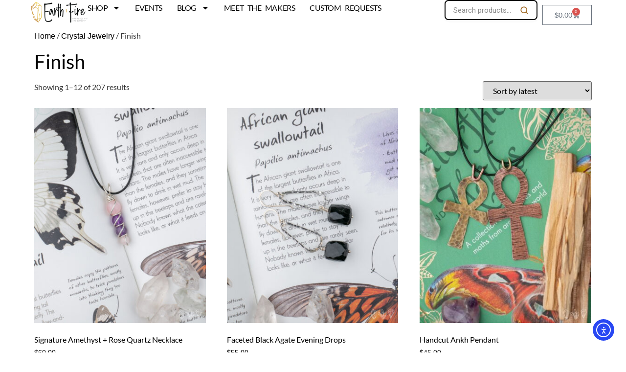

--- FILE ---
content_type: text/html; charset=UTF-8
request_url: https://earthandfire.shop/product-category/finish/
body_size: 23874
content:
<!doctype html>
<html lang="en-US">
<head>
	<meta charset="UTF-8">
	<meta name="viewport" content="width=device-width, initial-scale=1">
	<link rel="profile" href="https://gmpg.org/xfn/11">
	<title>Finish &#8211; Earth + Fire</title>
<meta name='robots' content='max-image-preview:large' />
<script>window._wca = window._wca || [];</script>
<!-- Jetpack Site Verification Tags -->
<meta name="google-site-verification" content="_pdUzq73pd3MTjbeZyOPSoQ7OixVfT9nYYX5UwcelXA" />
<!-- Google tag (gtag.js) consent mode dataLayer added by Site Kit -->
<script id="google_gtagjs-js-consent-mode-data-layer">
window.dataLayer = window.dataLayer || [];function gtag(){dataLayer.push(arguments);}
gtag('consent', 'default', {"ad_personalization":"denied","ad_storage":"denied","ad_user_data":"denied","analytics_storage":"denied","functionality_storage":"denied","security_storage":"denied","personalization_storage":"denied","region":["AT","BE","BG","CH","CY","CZ","DE","DK","EE","ES","FI","FR","GB","GR","HR","HU","IE","IS","IT","LI","LT","LU","LV","MT","NL","NO","PL","PT","RO","SE","SI","SK"],"wait_for_update":500});
window._googlesitekitConsentCategoryMap = {"statistics":["analytics_storage"],"marketing":["ad_storage","ad_user_data","ad_personalization"],"functional":["functionality_storage","security_storage"],"preferences":["personalization_storage"]};
window._googlesitekitConsents = {"ad_personalization":"denied","ad_storage":"denied","ad_user_data":"denied","analytics_storage":"denied","functionality_storage":"denied","security_storage":"denied","personalization_storage":"denied","region":["AT","BE","BG","CH","CY","CZ","DE","DK","EE","ES","FI","FR","GB","GR","HR","HU","IE","IS","IT","LI","LT","LU","LV","MT","NL","NO","PL","PT","RO","SE","SI","SK"],"wait_for_update":500};
</script>
<!-- End Google tag (gtag.js) consent mode dataLayer added by Site Kit -->
<link rel='dns-prefetch' href='//www.googletagmanager.com' />
<link rel='dns-prefetch' href='//cdn.elementor.com' />
<link rel='dns-prefetch' href='//stats.wp.com' />
<link rel='dns-prefetch' href='//widgets.wp.com' />
<link rel='dns-prefetch' href='//s0.wp.com' />
<link rel='dns-prefetch' href='//0.gravatar.com' />
<link rel='dns-prefetch' href='//1.gravatar.com' />
<link rel='dns-prefetch' href='//2.gravatar.com' />
<link rel='preconnect' href='//c0.wp.com' />
<link rel="alternate" type="application/rss+xml" title="Earth + Fire &raquo; Feed" href="https://earthandfire.shop/feed/" />
<link rel="alternate" type="application/rss+xml" title="Earth + Fire &raquo; Comments Feed" href="https://earthandfire.shop/comments/feed/" />
<link rel="alternate" type="application/rss+xml" title="Earth + Fire &raquo; Finish Category Feed" href="https://earthandfire.shop/product-category/crystal-jewelry/finish/feed/" />
<style id='wp-img-auto-sizes-contain-inline-css'>
img:is([sizes=auto i],[sizes^="auto," i]){contain-intrinsic-size:3000px 1500px}
/*# sourceURL=wp-img-auto-sizes-contain-inline-css */
</style>
<style id='jetpack-sharing-buttons-style-inline-css'>
.jetpack-sharing-buttons__services-list{display:flex;flex-direction:row;flex-wrap:wrap;gap:0;list-style-type:none;margin:5px;padding:0}.jetpack-sharing-buttons__services-list.has-small-icon-size{font-size:12px}.jetpack-sharing-buttons__services-list.has-normal-icon-size{font-size:16px}.jetpack-sharing-buttons__services-list.has-large-icon-size{font-size:24px}.jetpack-sharing-buttons__services-list.has-huge-icon-size{font-size:36px}@media print{.jetpack-sharing-buttons__services-list{display:none!important}}.editor-styles-wrapper .wp-block-jetpack-sharing-buttons{gap:0;padding-inline-start:0}ul.jetpack-sharing-buttons__services-list.has-background{padding:1.25em 2.375em}
/*# sourceURL=https://earthandfire.shop/wp-content/plugins/jetpack/_inc/blocks/sharing-buttons/view.css */
</style>
<style id='global-styles-inline-css'>
:root{--wp--preset--aspect-ratio--square: 1;--wp--preset--aspect-ratio--4-3: 4/3;--wp--preset--aspect-ratio--3-4: 3/4;--wp--preset--aspect-ratio--3-2: 3/2;--wp--preset--aspect-ratio--2-3: 2/3;--wp--preset--aspect-ratio--16-9: 16/9;--wp--preset--aspect-ratio--9-16: 9/16;--wp--preset--color--black: #000000;--wp--preset--color--cyan-bluish-gray: #abb8c3;--wp--preset--color--white: #ffffff;--wp--preset--color--pale-pink: #f78da7;--wp--preset--color--vivid-red: #cf2e2e;--wp--preset--color--luminous-vivid-orange: #ff6900;--wp--preset--color--luminous-vivid-amber: #fcb900;--wp--preset--color--light-green-cyan: #7bdcb5;--wp--preset--color--vivid-green-cyan: #00d084;--wp--preset--color--pale-cyan-blue: #8ed1fc;--wp--preset--color--vivid-cyan-blue: #0693e3;--wp--preset--color--vivid-purple: #9b51e0;--wp--preset--gradient--vivid-cyan-blue-to-vivid-purple: linear-gradient(135deg,rgb(6,147,227) 0%,rgb(155,81,224) 100%);--wp--preset--gradient--light-green-cyan-to-vivid-green-cyan: linear-gradient(135deg,rgb(122,220,180) 0%,rgb(0,208,130) 100%);--wp--preset--gradient--luminous-vivid-amber-to-luminous-vivid-orange: linear-gradient(135deg,rgb(252,185,0) 0%,rgb(255,105,0) 100%);--wp--preset--gradient--luminous-vivid-orange-to-vivid-red: linear-gradient(135deg,rgb(255,105,0) 0%,rgb(207,46,46) 100%);--wp--preset--gradient--very-light-gray-to-cyan-bluish-gray: linear-gradient(135deg,rgb(238,238,238) 0%,rgb(169,184,195) 100%);--wp--preset--gradient--cool-to-warm-spectrum: linear-gradient(135deg,rgb(74,234,220) 0%,rgb(151,120,209) 20%,rgb(207,42,186) 40%,rgb(238,44,130) 60%,rgb(251,105,98) 80%,rgb(254,248,76) 100%);--wp--preset--gradient--blush-light-purple: linear-gradient(135deg,rgb(255,206,236) 0%,rgb(152,150,240) 100%);--wp--preset--gradient--blush-bordeaux: linear-gradient(135deg,rgb(254,205,165) 0%,rgb(254,45,45) 50%,rgb(107,0,62) 100%);--wp--preset--gradient--luminous-dusk: linear-gradient(135deg,rgb(255,203,112) 0%,rgb(199,81,192) 50%,rgb(65,88,208) 100%);--wp--preset--gradient--pale-ocean: linear-gradient(135deg,rgb(255,245,203) 0%,rgb(182,227,212) 50%,rgb(51,167,181) 100%);--wp--preset--gradient--electric-grass: linear-gradient(135deg,rgb(202,248,128) 0%,rgb(113,206,126) 100%);--wp--preset--gradient--midnight: linear-gradient(135deg,rgb(2,3,129) 0%,rgb(40,116,252) 100%);--wp--preset--font-size--small: 13px;--wp--preset--font-size--medium: 20px;--wp--preset--font-size--large: 36px;--wp--preset--font-size--x-large: 42px;--wp--preset--spacing--20: 0.44rem;--wp--preset--spacing--30: 0.67rem;--wp--preset--spacing--40: 1rem;--wp--preset--spacing--50: 1.5rem;--wp--preset--spacing--60: 2.25rem;--wp--preset--spacing--70: 3.38rem;--wp--preset--spacing--80: 5.06rem;--wp--preset--shadow--natural: 6px 6px 9px rgba(0, 0, 0, 0.2);--wp--preset--shadow--deep: 12px 12px 50px rgba(0, 0, 0, 0.4);--wp--preset--shadow--sharp: 6px 6px 0px rgba(0, 0, 0, 0.2);--wp--preset--shadow--outlined: 6px 6px 0px -3px rgb(255, 255, 255), 6px 6px rgb(0, 0, 0);--wp--preset--shadow--crisp: 6px 6px 0px rgb(0, 0, 0);}:root { --wp--style--global--content-size: 800px;--wp--style--global--wide-size: 1200px; }:where(body) { margin: 0; }.wp-site-blocks > .alignleft { float: left; margin-right: 2em; }.wp-site-blocks > .alignright { float: right; margin-left: 2em; }.wp-site-blocks > .aligncenter { justify-content: center; margin-left: auto; margin-right: auto; }:where(.wp-site-blocks) > * { margin-block-start: 24px; margin-block-end: 0; }:where(.wp-site-blocks) > :first-child { margin-block-start: 0; }:where(.wp-site-blocks) > :last-child { margin-block-end: 0; }:root { --wp--style--block-gap: 24px; }:root :where(.is-layout-flow) > :first-child{margin-block-start: 0;}:root :where(.is-layout-flow) > :last-child{margin-block-end: 0;}:root :where(.is-layout-flow) > *{margin-block-start: 24px;margin-block-end: 0;}:root :where(.is-layout-constrained) > :first-child{margin-block-start: 0;}:root :where(.is-layout-constrained) > :last-child{margin-block-end: 0;}:root :where(.is-layout-constrained) > *{margin-block-start: 24px;margin-block-end: 0;}:root :where(.is-layout-flex){gap: 24px;}:root :where(.is-layout-grid){gap: 24px;}.is-layout-flow > .alignleft{float: left;margin-inline-start: 0;margin-inline-end: 2em;}.is-layout-flow > .alignright{float: right;margin-inline-start: 2em;margin-inline-end: 0;}.is-layout-flow > .aligncenter{margin-left: auto !important;margin-right: auto !important;}.is-layout-constrained > .alignleft{float: left;margin-inline-start: 0;margin-inline-end: 2em;}.is-layout-constrained > .alignright{float: right;margin-inline-start: 2em;margin-inline-end: 0;}.is-layout-constrained > .aligncenter{margin-left: auto !important;margin-right: auto !important;}.is-layout-constrained > :where(:not(.alignleft):not(.alignright):not(.alignfull)){max-width: var(--wp--style--global--content-size);margin-left: auto !important;margin-right: auto !important;}.is-layout-constrained > .alignwide{max-width: var(--wp--style--global--wide-size);}body .is-layout-flex{display: flex;}.is-layout-flex{flex-wrap: wrap;align-items: center;}.is-layout-flex > :is(*, div){margin: 0;}body .is-layout-grid{display: grid;}.is-layout-grid > :is(*, div){margin: 0;}body{padding-top: 0px;padding-right: 0px;padding-bottom: 0px;padding-left: 0px;}a:where(:not(.wp-element-button)){text-decoration: underline;}:root :where(.wp-element-button, .wp-block-button__link){background-color: #32373c;border-width: 0;color: #fff;font-family: inherit;font-size: inherit;font-style: inherit;font-weight: inherit;letter-spacing: inherit;line-height: inherit;padding-top: calc(0.667em + 2px);padding-right: calc(1.333em + 2px);padding-bottom: calc(0.667em + 2px);padding-left: calc(1.333em + 2px);text-decoration: none;text-transform: inherit;}.has-black-color{color: var(--wp--preset--color--black) !important;}.has-cyan-bluish-gray-color{color: var(--wp--preset--color--cyan-bluish-gray) !important;}.has-white-color{color: var(--wp--preset--color--white) !important;}.has-pale-pink-color{color: var(--wp--preset--color--pale-pink) !important;}.has-vivid-red-color{color: var(--wp--preset--color--vivid-red) !important;}.has-luminous-vivid-orange-color{color: var(--wp--preset--color--luminous-vivid-orange) !important;}.has-luminous-vivid-amber-color{color: var(--wp--preset--color--luminous-vivid-amber) !important;}.has-light-green-cyan-color{color: var(--wp--preset--color--light-green-cyan) !important;}.has-vivid-green-cyan-color{color: var(--wp--preset--color--vivid-green-cyan) !important;}.has-pale-cyan-blue-color{color: var(--wp--preset--color--pale-cyan-blue) !important;}.has-vivid-cyan-blue-color{color: var(--wp--preset--color--vivid-cyan-blue) !important;}.has-vivid-purple-color{color: var(--wp--preset--color--vivid-purple) !important;}.has-black-background-color{background-color: var(--wp--preset--color--black) !important;}.has-cyan-bluish-gray-background-color{background-color: var(--wp--preset--color--cyan-bluish-gray) !important;}.has-white-background-color{background-color: var(--wp--preset--color--white) !important;}.has-pale-pink-background-color{background-color: var(--wp--preset--color--pale-pink) !important;}.has-vivid-red-background-color{background-color: var(--wp--preset--color--vivid-red) !important;}.has-luminous-vivid-orange-background-color{background-color: var(--wp--preset--color--luminous-vivid-orange) !important;}.has-luminous-vivid-amber-background-color{background-color: var(--wp--preset--color--luminous-vivid-amber) !important;}.has-light-green-cyan-background-color{background-color: var(--wp--preset--color--light-green-cyan) !important;}.has-vivid-green-cyan-background-color{background-color: var(--wp--preset--color--vivid-green-cyan) !important;}.has-pale-cyan-blue-background-color{background-color: var(--wp--preset--color--pale-cyan-blue) !important;}.has-vivid-cyan-blue-background-color{background-color: var(--wp--preset--color--vivid-cyan-blue) !important;}.has-vivid-purple-background-color{background-color: var(--wp--preset--color--vivid-purple) !important;}.has-black-border-color{border-color: var(--wp--preset--color--black) !important;}.has-cyan-bluish-gray-border-color{border-color: var(--wp--preset--color--cyan-bluish-gray) !important;}.has-white-border-color{border-color: var(--wp--preset--color--white) !important;}.has-pale-pink-border-color{border-color: var(--wp--preset--color--pale-pink) !important;}.has-vivid-red-border-color{border-color: var(--wp--preset--color--vivid-red) !important;}.has-luminous-vivid-orange-border-color{border-color: var(--wp--preset--color--luminous-vivid-orange) !important;}.has-luminous-vivid-amber-border-color{border-color: var(--wp--preset--color--luminous-vivid-amber) !important;}.has-light-green-cyan-border-color{border-color: var(--wp--preset--color--light-green-cyan) !important;}.has-vivid-green-cyan-border-color{border-color: var(--wp--preset--color--vivid-green-cyan) !important;}.has-pale-cyan-blue-border-color{border-color: var(--wp--preset--color--pale-cyan-blue) !important;}.has-vivid-cyan-blue-border-color{border-color: var(--wp--preset--color--vivid-cyan-blue) !important;}.has-vivid-purple-border-color{border-color: var(--wp--preset--color--vivid-purple) !important;}.has-vivid-cyan-blue-to-vivid-purple-gradient-background{background: var(--wp--preset--gradient--vivid-cyan-blue-to-vivid-purple) !important;}.has-light-green-cyan-to-vivid-green-cyan-gradient-background{background: var(--wp--preset--gradient--light-green-cyan-to-vivid-green-cyan) !important;}.has-luminous-vivid-amber-to-luminous-vivid-orange-gradient-background{background: var(--wp--preset--gradient--luminous-vivid-amber-to-luminous-vivid-orange) !important;}.has-luminous-vivid-orange-to-vivid-red-gradient-background{background: var(--wp--preset--gradient--luminous-vivid-orange-to-vivid-red) !important;}.has-very-light-gray-to-cyan-bluish-gray-gradient-background{background: var(--wp--preset--gradient--very-light-gray-to-cyan-bluish-gray) !important;}.has-cool-to-warm-spectrum-gradient-background{background: var(--wp--preset--gradient--cool-to-warm-spectrum) !important;}.has-blush-light-purple-gradient-background{background: var(--wp--preset--gradient--blush-light-purple) !important;}.has-blush-bordeaux-gradient-background{background: var(--wp--preset--gradient--blush-bordeaux) !important;}.has-luminous-dusk-gradient-background{background: var(--wp--preset--gradient--luminous-dusk) !important;}.has-pale-ocean-gradient-background{background: var(--wp--preset--gradient--pale-ocean) !important;}.has-electric-grass-gradient-background{background: var(--wp--preset--gradient--electric-grass) !important;}.has-midnight-gradient-background{background: var(--wp--preset--gradient--midnight) !important;}.has-small-font-size{font-size: var(--wp--preset--font-size--small) !important;}.has-medium-font-size{font-size: var(--wp--preset--font-size--medium) !important;}.has-large-font-size{font-size: var(--wp--preset--font-size--large) !important;}.has-x-large-font-size{font-size: var(--wp--preset--font-size--x-large) !important;}
:root :where(.wp-block-pullquote){font-size: 1.5em;line-height: 1.6;}
/*# sourceURL=global-styles-inline-css */
</style>
<style id='woocommerce-inline-inline-css'>
.woocommerce form .form-row .required { visibility: visible; }
/*# sourceURL=woocommerce-inline-inline-css */
</style>
<link rel='stylesheet' id='wp-block-library-css' href='https://c0.wp.com/c/6.9/wp-includes/css/dist/block-library/style.min.css' media='all' />
<link rel='stylesheet' id='mediaelement-css' href='https://c0.wp.com/c/6.9/wp-includes/js/mediaelement/mediaelementplayer-legacy.min.css' media='all' />
<link rel='stylesheet' id='wp-mediaelement-css' href='https://c0.wp.com/c/6.9/wp-includes/js/mediaelement/wp-mediaelement.min.css' media='all' />
<link rel='stylesheet' id='wpo_min-header-3-css' href='https://earthandfire.shop/wp-content/cache/wpo-minify/1769887999/assets/wpo-minify-header-1e1b14cb.min.css' media='all' />
<link rel='stylesheet' id='woocommerce-layout-css' href='https://c0.wp.com/p/woocommerce/10.4.3/assets/css/woocommerce-layout.css' media='all' />
<style id='woocommerce-layout-inline-css'>

	.infinite-scroll .woocommerce-pagination {
		display: none;
	}
/*# sourceURL=woocommerce-layout-inline-css */
</style>
<link rel='stylesheet' id='woocommerce-smallscreen-css' href='https://c0.wp.com/p/woocommerce/10.4.3/assets/css/woocommerce-smallscreen.css' media='only screen and (max-width: 768px)' />
<link rel='stylesheet' id='woocommerce-general-css' href='https://c0.wp.com/p/woocommerce/10.4.3/assets/css/woocommerce.css' media='all' />
<link rel='stylesheet' id='wpo_min-header-7-css' href='https://earthandfire.shop/wp-content/cache/wpo-minify/1769887999/assets/wpo-minify-header-8fe151b4.min.css' media='all' />
<link rel='stylesheet' id='jetpack_likes-css' href='https://c0.wp.com/p/jetpack/15.4/modules/likes/style.css' media='all' />
<link rel='stylesheet' id='wpo_min-header-9-css' href='https://earthandfire.shop/wp-content/cache/wpo-minify/1769887999/assets/wpo-minify-header-f0897608.min.css' media='all' />
<script id="woocommerce-google-analytics-integration-gtag-js-after">
/* Google Analytics for WooCommerce (gtag.js) */
					window.dataLayer = window.dataLayer || [];
					function gtag(){dataLayer.push(arguments);}
					// Set up default consent state.
					for ( const mode of [{"analytics_storage":"denied","ad_storage":"denied","ad_user_data":"denied","ad_personalization":"denied","region":["AT","BE","BG","HR","CY","CZ","DK","EE","FI","FR","DE","GR","HU","IS","IE","IT","LV","LI","LT","LU","MT","NL","NO","PL","PT","RO","SK","SI","ES","SE","GB","CH"]}] || [] ) {
						gtag( "consent", "default", { "wait_for_update": 500, ...mode } );
					}
					gtag("js", new Date());
					gtag("set", "developer_id.dOGY3NW", true);
					gtag("config", "UA-207661133-1", {"track_404":true,"allow_google_signals":true,"logged_in":false,"linker":{"domains":[],"allow_incoming":false},"custom_map":{"dimension1":"logged_in"}});
//# sourceURL=woocommerce-google-analytics-integration-gtag-js-after
</script>
<script src="https://c0.wp.com/c/6.9/wp-includes/js/jquery/jquery.min.js" id="jquery-core-js"></script>
<script src="https://c0.wp.com/c/6.9/wp-includes/js/jquery/jquery-migrate.min.js" id="jquery-migrate-js"></script>
<script src="https://c0.wp.com/p/woocommerce/10.4.3/assets/js/jquery-blockui/jquery.blockUI.min.js" id="wc-jquery-blockui-js" defer data-wp-strategy="defer"></script>
<script id="wc-add-to-cart-js-extra">
var wc_add_to_cart_params = {"ajax_url":"/wp-admin/admin-ajax.php","wc_ajax_url":"/?wc-ajax=%%endpoint%%","i18n_view_cart":"View cart","cart_url":"https://earthandfire.shop/cart/","is_cart":"","cart_redirect_after_add":"no"};
//# sourceURL=wc-add-to-cart-js-extra
</script>
<script src="https://c0.wp.com/p/woocommerce/10.4.3/assets/js/frontend/add-to-cart.min.js" id="wc-add-to-cart-js" defer data-wp-strategy="defer"></script>
<script src="https://c0.wp.com/p/woocommerce/10.4.3/assets/js/js-cookie/js.cookie.min.js" id="wc-js-cookie-js" defer data-wp-strategy="defer"></script>
<script id="woocommerce-js-extra">
var woocommerce_params = {"ajax_url":"/wp-admin/admin-ajax.php","wc_ajax_url":"/?wc-ajax=%%endpoint%%","i18n_password_show":"Show password","i18n_password_hide":"Hide password"};
//# sourceURL=woocommerce-js-extra
</script>
<script src="https://c0.wp.com/p/woocommerce/10.4.3/assets/js/frontend/woocommerce.min.js" id="woocommerce-js" defer data-wp-strategy="defer"></script>
<script src="https://stats.wp.com/s-202605.js" id="woocommerce-analytics-js" defer data-wp-strategy="defer"></script>

<!-- Google tag (gtag.js) snippet added by Site Kit -->
<!-- Google Analytics snippet added by Site Kit -->
<script src="https://www.googletagmanager.com/gtag/js?id=G-1HCEEQG471" id="google_gtagjs-js" async></script>
<script id="google_gtagjs-js-after">
window.dataLayer = window.dataLayer || [];function gtag(){dataLayer.push(arguments);}
gtag("set","linker",{"domains":["earthandfire.shop"]});
gtag("js", new Date());
gtag("set", "developer_id.dZTNiMT", true);
gtag("config", "G-1HCEEQG471");
//# sourceURL=google_gtagjs-js-after
</script>
<link rel="https://api.w.org/" href="https://earthandfire.shop/wp-json/" /><link rel="alternate" title="JSON" type="application/json" href="https://earthandfire.shop/wp-json/wp/v2/product_cat/160" /><link rel="EditURI" type="application/rsd+xml" title="RSD" href="https://earthandfire.shop/xmlrpc.php?rsd" />
<meta name="generator" content="WordPress 6.9" />
<meta name="generator" content="WooCommerce 10.4.3" />
	<script type="text/javascript"> var commercekit_ajs = {"ajax_url":"\/?commercekit-ajax","ajax_nonce":0}; var commercekit_pdp = []; var commercekit_as = []; </script>
	<meta name="generator" content="Site Kit by Google 1.171.0" /><script>  var el_i13_login_captcha=null; var el_i13_register_captcha=null; </script>	<style>img#wpstats{display:none}</style>
		<!-- Google site verification - Google for WooCommerce -->
<meta name="google-site-verification" content="_pdUzq73pd3MTjbeZyOPSoQ7OixVfT9nYYX5UwcelXA" />
	<noscript><style>.woocommerce-product-gallery{ opacity: 1 !important; }</style></noscript>
	<meta name="generator" content="Elementor 3.34.4; features: e_font_icon_svg, additional_custom_breakpoints; settings: css_print_method-external, google_font-enabled, font_display-auto">
<meta property="fb:app_id" content="1105153980240941" />			<style>
				.e-con.e-parent:nth-of-type(n+4):not(.e-lazyloaded):not(.e-no-lazyload),
				.e-con.e-parent:nth-of-type(n+4):not(.e-lazyloaded):not(.e-no-lazyload) * {
					background-image: none !important;
				}
				@media screen and (max-height: 1024px) {
					.e-con.e-parent:nth-of-type(n+3):not(.e-lazyloaded):not(.e-no-lazyload),
					.e-con.e-parent:nth-of-type(n+3):not(.e-lazyloaded):not(.e-no-lazyload) * {
						background-image: none !important;
					}
				}
				@media screen and (max-height: 640px) {
					.e-con.e-parent:nth-of-type(n+2):not(.e-lazyloaded):not(.e-no-lazyload),
					.e-con.e-parent:nth-of-type(n+2):not(.e-lazyloaded):not(.e-no-lazyload) * {
						background-image: none !important;
					}
				}
			</style>
			
<!-- Jetpack Open Graph Tags -->
<meta property="og:type" content="website" />
<meta property="og:title" content="Finish &#8211; Earth + Fire" />
<meta property="og:url" content="https://earthandfire.shop/product-category/crystal-jewelry/finish/" />
<meta property="og:site_name" content="Earth + Fire" />
<meta property="og:image" content="https://earthandfire.shop/wp-content/uploads/2022/01/EarthFireLogo_Color.png" />
<meta property="og:image:width" content="1385" />
<meta property="og:image:height" content="493" />
<meta property="og:image:alt" content="" />
<meta property="og:locale" content="en_US" />

<!-- End Jetpack Open Graph Tags -->
<link rel="icon" href="https://earthandfire.shop/wp-content/uploads/2022/01/Artboard-4-48x48.png" sizes="32x32" />
<link rel="icon" href="https://earthandfire.shop/wp-content/uploads/2022/01/Artboard-4-250x250.png" sizes="192x192" />
<link rel="apple-touch-icon" href="https://earthandfire.shop/wp-content/uploads/2022/01/Artboard-4-180x180.png" />
<meta name="msapplication-TileImage" content="https://earthandfire.shop/wp-content/uploads/2022/01/Artboard-4-300x300.png" />
<meta name="traceparent" content="00-9c6dee1b2b992a7e0000001769912012-9c6dee1b2b992a7e-01"></head>
<body class="archive tax-product_cat term-finish term-160 wp-custom-logo wp-embed-responsive wp-theme-hello-elementor theme-hello-elementor snd-default woocommerce woocommerce-page woocommerce-no-js hello-elementor-default elementor-default elementor-kit-9">

		<script>
			const onSkipLinkClick = () => {
				const htmlElement = document.querySelector('html');

				htmlElement.style['scroll-behavior'] = 'smooth';

				setTimeout( () => htmlElement.style['scroll-behavior'] = null, 1000 );
			}
			document.addEventListener("DOMContentLoaded", () => {
				if (!document.querySelector('#content')) {
					document.querySelector('.ea11y-skip-to-content-link').remove();
				}
			});
		</script>
		<nav aria-label="Skip to content navigation">
			<a class="ea11y-skip-to-content-link"
				href="#content"
				tabindex="-1"
				onclick="onSkipLinkClick()"
			>
				Skip to content
				<svg width="24" height="24" viewBox="0 0 24 24" fill="none" role="presentation">
					<path d="M18 6V12C18 12.7956 17.6839 13.5587 17.1213 14.1213C16.5587 14.6839 15.7956 15 15 15H5M5 15L9 11M5 15L9 19"
								stroke="black"
								stroke-width="1.5"
								stroke-linecap="round"
								stroke-linejoin="round"
					/>
				</svg>
			</a>
			<div class="ea11y-skip-to-content-backdrop"></div>
		</nav>

		

		<header data-elementor-type="header" data-elementor-id="19660" class="elementor elementor-19660 elementor-location-header" data-elementor-post-type="elementor_library">
			<header class="elementor-element elementor-element-4ba52891 e-con-full e-flex e-con e-parent" data-id="4ba52891" data-element_type="container">
		<div class="elementor-element elementor-element-6dad18ed e-con-full e-flex e-con e-child" data-id="6dad18ed" data-element_type="container">
				<div class="elementor-element elementor-element-5abb6dc1 elementor-widget elementor-widget-image" data-id="5abb6dc1" data-element_type="widget" data-widget_type="image.default">
				<div class="elementor-widget-container">
																<a href="https://earthandfire.shop">
							<img fetchpriority="high" width="1385" height="493" src="https://earthandfire.shop/wp-content/uploads/2022/01/EarthFireLogo_Color.png" class="attachment-full size-full wp-image-12369" alt="" srcset="https://earthandfire.shop/wp-content/uploads/2022/01/EarthFireLogo_Color.png 1385w, https://earthandfire.shop/wp-content/uploads/2022/01/EarthFireLogo_Color-370x132.png 370w, https://earthandfire.shop/wp-content/uploads/2022/01/EarthFireLogo_Color-670x238.png 670w, https://earthandfire.shop/wp-content/uploads/2022/01/EarthFireLogo_Color-300x107.png 300w, https://earthandfire.shop/wp-content/uploads/2022/01/EarthFireLogo_Color-1024x364.png 1024w, https://earthandfire.shop/wp-content/uploads/2022/01/EarthFireLogo_Color-768x273.png 768w, https://earthandfire.shop/wp-content/uploads/2022/01/EarthFireLogo_Color-250x89.png 250w, https://earthandfire.shop/wp-content/uploads/2022/01/EarthFireLogo_Color-550x196.png 550w, https://earthandfire.shop/wp-content/uploads/2022/01/EarthFireLogo_Color-800x285.png 800w, https://earthandfire.shop/wp-content/uploads/2022/01/EarthFireLogo_Color-506x180.png 506w, https://earthandfire.shop/wp-content/uploads/2022/01/EarthFireLogo_Color-843x300.png 843w, https://earthandfire.shop/wp-content/uploads/2022/01/EarthFireLogo_Color-1320x470.png 1320w" sizes="(max-width: 1385px) 100vw, 1385px" />								</a>
															</div>
				</div>
				</div>
		<div class="elementor-element elementor-element-479d41f9 e-con-full e-flex e-con e-child" data-id="479d41f9" data-element_type="container">
				<div class="elementor-element elementor-element-240f11e2 elementor-widget__width-auto elementor-nav-menu__text-align-center elementor-nav-menu__align-end elementor-nav-menu--dropdown-tablet elementor-nav-menu--toggle elementor-nav-menu--burger elementor-widget elementor-widget-nav-menu" data-id="240f11e2" data-element_type="widget" data-settings="{&quot;layout&quot;:&quot;horizontal&quot;,&quot;submenu_icon&quot;:{&quot;value&quot;:&quot;&lt;svg aria-hidden=\&quot;true\&quot; class=\&quot;e-font-icon-svg e-fas-caret-down\&quot; viewBox=\&quot;0 0 320 512\&quot; xmlns=\&quot;http:\/\/www.w3.org\/2000\/svg\&quot;&gt;&lt;path d=\&quot;M31.3 192h257.3c17.8 0 26.7 21.5 14.1 34.1L174.1 354.8c-7.8 7.8-20.5 7.8-28.3 0L17.2 226.1C4.6 213.5 13.5 192 31.3 192z\&quot;&gt;&lt;\/path&gt;&lt;\/svg&gt;&quot;,&quot;library&quot;:&quot;fa-solid&quot;},&quot;toggle&quot;:&quot;burger&quot;}" data-widget_type="nav-menu.default">
				<div class="elementor-widget-container">
								<nav aria-label="Main Menu" class="elementor-nav-menu--main elementor-nav-menu__container elementor-nav-menu--layout-horizontal e--pointer-none">
				<ul id="menu-1-240f11e2" class="elementor-nav-menu"><li class="menu-item menu-item-type-custom menu-item-object-custom menu-item-has-children menu-item-19798"><a class="elementor-item">Shop</a>
<ul class="sub-menu elementor-nav-menu--dropdown">
	<li class="menu-item menu-item-type-post_type menu-item-object-page menu-item-19797"><a href="https://earthandfire.shop/shop-2/" class="elementor-sub-item">New Arrivals</a></li>
	<li class="menu-item menu-item-type-post_type menu-item-object-page menu-item-19847"><a href="https://earthandfire.shop/bracelets/" class="elementor-sub-item">Bracelets</a></li>
	<li class="menu-item menu-item-type-post_type menu-item-object-page menu-item-19865"><a href="https://earthandfire.shop/earrings/" class="elementor-sub-item">Earrings</a></li>
	<li class="menu-item menu-item-type-post_type menu-item-object-page menu-item-19864"><a href="https://earthandfire.shop/necklaces/" class="elementor-sub-item">Necklaces</a></li>
	<li class="menu-item menu-item-type-post_type menu-item-object-page menu-item-15716"><a href="https://earthandfire.shop/ef-essentials/" class="elementor-sub-item">Essentials</a></li>
	<li class="menu-item menu-item-type-post_type menu-item-object-page menu-item-15573"><a href="https://earthandfire.shop/jaana/" class="elementor-sub-item">Jaana Skin</a></li>
</ul>
</li>
<li class="menu-item menu-item-type-post_type menu-item-object-page menu-item-15643"><a href="https://earthandfire.shop/events/" class="elementor-item">Events</a></li>
<li class="menu-item menu-item-type-post_type menu-item-object-page menu-item-has-children menu-item-19846"><a href="https://earthandfire.shop/blog-2/" class="elementor-item">Blog</a>
<ul class="sub-menu elementor-nav-menu--dropdown">
	<li class="menu-item menu-item-type-post_type menu-item-object-page menu-item-19591"><a href="https://earthandfire.shop/crystal-directory/" class="elementor-sub-item">Crystal Directory</a></li>
</ul>
</li>
<li class="menu-item menu-item-type-post_type menu-item-object-page menu-item-12123"><a href="https://earthandfire.shop/about-us/" class="elementor-item">Meet the Makers</a></li>
<li class="menu-item menu-item-type-custom menu-item-object-custom menu-item-13018"><a href="https://forms.gle/7mbYCH9Eq3UqAoc69" class="elementor-item">Custom Requests</a></li>
</ul>			</nav>
					<div class="elementor-menu-toggle" role="button" tabindex="0" aria-label="Menu Toggle" aria-expanded="false">
			<svg aria-hidden="true" role="presentation" class="elementor-menu-toggle__icon--open e-font-icon-svg e-eicon-menu-bar" viewBox="0 0 1000 1000" xmlns="http://www.w3.org/2000/svg"><path d="M104 333H896C929 333 958 304 958 271S929 208 896 208H104C71 208 42 237 42 271S71 333 104 333ZM104 583H896C929 583 958 554 958 521S929 458 896 458H104C71 458 42 487 42 521S71 583 104 583ZM104 833H896C929 833 958 804 958 771S929 708 896 708H104C71 708 42 737 42 771S71 833 104 833Z"></path></svg><svg aria-hidden="true" role="presentation" class="elementor-menu-toggle__icon--close e-font-icon-svg e-eicon-close" viewBox="0 0 1000 1000" xmlns="http://www.w3.org/2000/svg"><path d="M742 167L500 408 258 167C246 154 233 150 217 150 196 150 179 158 167 167 154 179 150 196 150 212 150 229 154 242 171 254L408 500 167 742C138 771 138 800 167 829 196 858 225 858 254 829L496 587 738 829C750 842 767 846 783 846 800 846 817 842 829 829 842 817 846 804 846 783 846 767 842 750 829 737L588 500 833 258C863 229 863 200 833 171 804 137 775 137 742 167Z"></path></svg>		</div>
					<nav class="elementor-nav-menu--dropdown elementor-nav-menu__container" aria-hidden="true">
				<ul id="menu-2-240f11e2" class="elementor-nav-menu"><li class="menu-item menu-item-type-custom menu-item-object-custom menu-item-has-children menu-item-19798"><a class="elementor-item" tabindex="-1">Shop</a>
<ul class="sub-menu elementor-nav-menu--dropdown">
	<li class="menu-item menu-item-type-post_type menu-item-object-page menu-item-19797"><a href="https://earthandfire.shop/shop-2/" class="elementor-sub-item" tabindex="-1">New Arrivals</a></li>
	<li class="menu-item menu-item-type-post_type menu-item-object-page menu-item-19847"><a href="https://earthandfire.shop/bracelets/" class="elementor-sub-item" tabindex="-1">Bracelets</a></li>
	<li class="menu-item menu-item-type-post_type menu-item-object-page menu-item-19865"><a href="https://earthandfire.shop/earrings/" class="elementor-sub-item" tabindex="-1">Earrings</a></li>
	<li class="menu-item menu-item-type-post_type menu-item-object-page menu-item-19864"><a href="https://earthandfire.shop/necklaces/" class="elementor-sub-item" tabindex="-1">Necklaces</a></li>
	<li class="menu-item menu-item-type-post_type menu-item-object-page menu-item-15716"><a href="https://earthandfire.shop/ef-essentials/" class="elementor-sub-item" tabindex="-1">Essentials</a></li>
	<li class="menu-item menu-item-type-post_type menu-item-object-page menu-item-15573"><a href="https://earthandfire.shop/jaana/" class="elementor-sub-item" tabindex="-1">Jaana Skin</a></li>
</ul>
</li>
<li class="menu-item menu-item-type-post_type menu-item-object-page menu-item-15643"><a href="https://earthandfire.shop/events/" class="elementor-item" tabindex="-1">Events</a></li>
<li class="menu-item menu-item-type-post_type menu-item-object-page menu-item-has-children menu-item-19846"><a href="https://earthandfire.shop/blog-2/" class="elementor-item" tabindex="-1">Blog</a>
<ul class="sub-menu elementor-nav-menu--dropdown">
	<li class="menu-item menu-item-type-post_type menu-item-object-page menu-item-19591"><a href="https://earthandfire.shop/crystal-directory/" class="elementor-sub-item" tabindex="-1">Crystal Directory</a></li>
</ul>
</li>
<li class="menu-item menu-item-type-post_type menu-item-object-page menu-item-12123"><a href="https://earthandfire.shop/about-us/" class="elementor-item" tabindex="-1">Meet the Makers</a></li>
<li class="menu-item menu-item-type-custom menu-item-object-custom menu-item-13018"><a href="https://forms.gle/7mbYCH9Eq3UqAoc69" class="elementor-item" tabindex="-1">Custom Requests</a></li>
</ul>			</nav>
						</div>
				</div>
				</div>
				<div class="elementor-element elementor-element-94aa6a8 elementor-widget elementor-widget-html" data-id="94aa6a8" data-element_type="widget" data-widget_type="html.default">
				<div class="elementor-widget-container">
					<!-- WordPress Search Form for Header -->
<form role="search" method="get" class="custom-search-form" action="https://earthandfire.shop/">
    <div class="search-container">
        <input 
            type="search" 
            class="search-field" 
            placeholder="Search products..." 
            value="" 
            name="s" 
            title="Search"
        />
        <button type="submit" class="search-submit" aria-label="Search">
            <svg xmlns="http://www.w3.org/2000/svg" width="18" height="18" viewBox="0 0 24 24" fill="none" stroke="#a46f2d" stroke-width="2.5" stroke-linecap="round" stroke-linejoin="round">
                <circle cx="11" cy="11" r="8"></circle>
                <line x1="21" y1="21" x2="16.65" y2="16.65"></line>
            </svg>
        </button>
    </div>
</form>

<style>
.custom-search-form {
    display: inline-block;
    width: 100%;
    max-width: 350px;
    font-family: -apple-system, BlinkMacSystemFont, 'Segoe UI', Roboto, Oxygen, Ubuntu, sans-serif;
}

.search-container {
    position: relative;
    display: flex;
    align-items: center;
    width: 100%;
}

.search-field {
    width: 100%;
    padding: 14px 50px 14px 18px;
    background-color: #ffffff !important;
    border: 1.5px solid #000000 !important;
    border-radius: 8px !important;
    font-size: 15px;
    color: #333;
    box-sizing: border-box;
    transition: all 0.3s ease;
    outline: none;
    box-shadow: 0 2px 5px rgba(0,0,0,0.05);
}

.search-field:focus {
    border-color: #a46f2d !important;
    box-shadow: 0 2px 8px rgba(164, 111, 45, 0.15);
}

.search-field::placeholder {
    color: #888;
    font-weight: 400;
}

.search-submit {
    position: absolute;
    right: 10px;
    background: transparent;
    border: none;
    cursor: pointer;
    padding: 8px;
    display: flex;
    align-items: center;
    justify-content: center;
    border-radius: 4px;
    transition: transform 0.2s ease;
}

.search-submit:hover {
    transform: scale(1.1);
}

.search-submit:active {
    transform: scale(0.95);
}

/* Mobile responsiveness */
@media (max-width: 768px) {
    .custom-search-form {
        max-width: 100%;
    }
    
    .search-field {
        padding: 12px 45px 12px 15px;
        font-size: 16px; /* Better for mobile touch */
    }
}
</style>				</div>
				</div>
		<div class="elementor-element elementor-element-5ece390f e-con-full e-flex e-con e-child" data-id="5ece390f" data-element_type="container">
				<div class="elementor-element elementor-element-1ce54f95 toggle-icon--cart-medium elementor-menu-cart--items-indicator-bubble elementor-menu-cart--show-subtotal-yes elementor-menu-cart--cart-type-side-cart elementor-menu-cart--show-remove-button-yes elementor-widget elementor-widget-woocommerce-menu-cart" data-id="1ce54f95" data-element_type="widget" data-settings="{&quot;cart_type&quot;:&quot;side-cart&quot;,&quot;open_cart&quot;:&quot;click&quot;,&quot;automatically_open_cart&quot;:&quot;no&quot;}" data-widget_type="woocommerce-menu-cart.default">
				<div class="elementor-widget-container">
							<div class="elementor-menu-cart__wrapper">
							<div class="elementor-menu-cart__toggle_wrapper">
					<div class="elementor-menu-cart__container elementor-lightbox" aria-hidden="true">
						<div class="elementor-menu-cart__main" aria-hidden="true">
									<div class="elementor-menu-cart__close-button">
					</div>
									<div class="widget_shopping_cart_content">
															</div>
						</div>
					</div>
							<div class="elementor-menu-cart__toggle elementor-button-wrapper">
			<a id="elementor-menu-cart__toggle_button" href="#" class="elementor-menu-cart__toggle_button elementor-button elementor-size-sm" aria-expanded="false">
				<span class="elementor-button-text"><span class="woocommerce-Price-amount amount"><bdi><span class="woocommerce-Price-currencySymbol">&#36;</span>0.00</bdi></span></span>
				<span class="elementor-button-icon">
					<span class="elementor-button-icon-qty" data-counter="0">0</span>
					<svg class="e-font-icon-svg e-eicon-cart-medium" viewBox="0 0 1000 1000" xmlns="http://www.w3.org/2000/svg"><path d="M740 854C740 883 763 906 792 906S844 883 844 854 820 802 792 802 740 825 740 854ZM217 156H958C977 156 992 173 989 191L957 452C950 509 901 552 843 552H297L303 581C311 625 350 656 395 656H875C892 656 906 670 906 687S892 719 875 719H394C320 719 255 666 241 593L141 94H42C25 94 10 80 10 62S25 31 42 31H167C182 31 195 42 198 56L217 156ZM230 219L284 490H843C869 490 891 470 895 444L923 219H230ZM677 854C677 791 728 740 792 740S906 791 906 854 855 969 792 969 677 918 677 854ZM260 854C260 791 312 740 375 740S490 791 490 854 438 969 375 969 260 918 260 854ZM323 854C323 883 346 906 375 906S427 883 427 854 404 802 375 802 323 825 323 854Z"></path></svg>					<span class="elementor-screen-only">Cart</span>
				</span>
			</a>
		</div>
						</div>
					</div> <!-- close elementor-menu-cart__wrapper -->
						</div>
				</div>
				</div>
				</header>
				</header>
		<div id="primary" class="content-area"><main id="main" class="site-main" role="main"><nav class="woocommerce-breadcrumb" aria-label="Breadcrumb"><a href="https://earthandfire.shop">Home</a>&nbsp;&#47;&nbsp;<a href="https://earthandfire.shop/product-category/crystal-jewelry/">Crystal Jewelry</a>&nbsp;&#47;&nbsp;Finish</nav><header class="woocommerce-products-header">
			<h1 class="woocommerce-products-header__title page-title">Finish</h1>
	
	</header>
<div class="woocommerce-notices-wrapper"></div><p class="woocommerce-result-count" role="alert" aria-relevant="all" data-is-sorted-by="true">
	Showing 1&ndash;12 of 207 results<span class="screen-reader-text">Sorted by latest</span></p>
<form class="woocommerce-ordering" method="get">
		<select
		name="orderby"
		class="orderby"
					aria-label="Shop order"
			>
					<option value="popularity" >Sort by popularity</option>
					<option value="rating" >Sort by average rating</option>
					<option value="date"  selected='selected'>Sort by latest</option>
					<option value="price" >Sort by price: low to high</option>
					<option value="price-desc" >Sort by price: high to low</option>
			</select>
	<input type="hidden" name="paged" value="1" />
	</form>
<ul class="products columns-3">
<li class="product type-product post-20260 status-publish first instock product_cat-amethyst product_cat-necklaces product_cat-rose-quartz product_cat-sterling-silver product_cat-sterling-silver-2 product_tag-amethyst product_tag-necklace product_tag-rose-quartz product_tag-sterling-silver has-post-thumbnail taxable shipping-taxable purchasable product-type-simple">
	<a href="https://earthandfire.shop/product/signature-amethyst-rose-quartz-necklace/" class="woocommerce-LoopProduct-link woocommerce-loop-product__link"><img width="370" height="463" src="https://earthandfire.shop/wp-content/uploads/2026/01/EF010326_Rose-Quartz-Amethyst-SS_60-370x463.jpg" class="attachment-woocommerce_thumbnail size-woocommerce_thumbnail" alt="Signature Amethyst + Rose Quartz Necklace" decoding="async" srcset="https://earthandfire.shop/wp-content/uploads/2026/01/EF010326_Rose-Quartz-Amethyst-SS_60-370x463.jpg 370w, https://earthandfire.shop/wp-content/uploads/2026/01/EF010326_Rose-Quartz-Amethyst-SS_60-240x300.jpg 240w, https://earthandfire.shop/wp-content/uploads/2026/01/EF010326_Rose-Quartz-Amethyst-SS_60-819x1024.jpg 819w, https://earthandfire.shop/wp-content/uploads/2026/01/EF010326_Rose-Quartz-Amethyst-SS_60-768x960.jpg 768w, https://earthandfire.shop/wp-content/uploads/2026/01/EF010326_Rose-Quartz-Amethyst-SS_60-1229x1536.jpg 1229w, https://earthandfire.shop/wp-content/uploads/2026/01/EF010326_Rose-Quartz-Amethyst-SS_60-670x838.jpg 670w, https://earthandfire.shop/wp-content/uploads/2026/01/EF010326_Rose-Quartz-Amethyst-SS_60.jpg 1536w" sizes="(max-width: 370px) 100vw, 370px" /><h2 class="woocommerce-loop-product__title">Signature Amethyst + Rose Quartz Necklace</h2>
	<span class="price"><span class="woocommerce-Price-amount amount"><bdi><span class="woocommerce-Price-currencySymbol">&#36;</span>60.00</bdi></span></span>
</a><a href="/product-category/finish/?add-to-cart=20260" aria-describedby="woocommerce_loop_add_to_cart_link_describedby_20260" data-quantity="1" class="button product_type_simple add_to_cart_button ajax_add_to_cart" data-product_id="20260" data-product_sku="" aria-label="Add to cart: &ldquo;Signature Amethyst + Rose Quartz Necklace&rdquo;" rel="nofollow" data-success_message="&ldquo;Signature Amethyst + Rose Quartz Necklace&rdquo; has been added to your cart" role="button">Add to cart</a>	<span id="woocommerce_loop_add_to_cart_link_describedby_20260" class="screen-reader-text">
			</span>
</li>
<li class="product type-product post-20257 status-publish instock product_cat-argentium-silver product_cat-black-agate product_cat-earrings product_tag-agate product_tag-argentium-silver product_tag-black-agate product_tag-earrings has-post-thumbnail taxable shipping-taxable purchasable product-type-simple">
	<a href="https://earthandfire.shop/product/faceted-black-agate-evening-drops/" class="woocommerce-LoopProduct-link woocommerce-loop-product__link"><img width="370" height="463" src="https://earthandfire.shop/wp-content/uploads/2026/01/EF010326_Black-Agate-AR_55-370x463.jpg" class="attachment-woocommerce_thumbnail size-woocommerce_thumbnail" alt="Faceted Black Agate Evening Drops" decoding="async" srcset="https://earthandfire.shop/wp-content/uploads/2026/01/EF010326_Black-Agate-AR_55-370x463.jpg 370w, https://earthandfire.shop/wp-content/uploads/2026/01/EF010326_Black-Agate-AR_55-240x300.jpg 240w, https://earthandfire.shop/wp-content/uploads/2026/01/EF010326_Black-Agate-AR_55-819x1024.jpg 819w, https://earthandfire.shop/wp-content/uploads/2026/01/EF010326_Black-Agate-AR_55-768x960.jpg 768w, https://earthandfire.shop/wp-content/uploads/2026/01/EF010326_Black-Agate-AR_55-1229x1536.jpg 1229w, https://earthandfire.shop/wp-content/uploads/2026/01/EF010326_Black-Agate-AR_55-670x838.jpg 670w, https://earthandfire.shop/wp-content/uploads/2026/01/EF010326_Black-Agate-AR_55.jpg 1536w" sizes="(max-width: 370px) 100vw, 370px" /><h2 class="woocommerce-loop-product__title">Faceted Black Agate Evening Drops</h2>
	<span class="price"><span class="woocommerce-Price-amount amount"><bdi><span class="woocommerce-Price-currencySymbol">&#36;</span>55.00</bdi></span></span>
</a><a href="/product-category/finish/?add-to-cart=20257" aria-describedby="woocommerce_loop_add_to_cart_link_describedby_20257" data-quantity="1" class="button product_type_simple add_to_cart_button ajax_add_to_cart" data-product_id="20257" data-product_sku="" aria-label="Add to cart: &ldquo;Faceted Black Agate Evening Drops&rdquo;" rel="nofollow" data-success_message="&ldquo;Faceted Black Agate Evening Drops&rdquo; has been added to your cart" role="button">Add to cart</a>	<span id="woocommerce_loop_add_to_cart_link_describedby_20257" class="screen-reader-text">
			</span>
</li>
<li class="product type-product post-20247 status-publish last instock product_cat-brass product_cat-copper product_cat-necklaces product_tag-ankh product_tag-brass product_tag-copper product_tag-necklace has-post-thumbnail taxable shipping-taxable purchasable product-type-variable">
	<a href="https://earthandfire.shop/product/handcut-ankh-pendant/" class="woocommerce-LoopProduct-link woocommerce-loop-product__link"><img loading="lazy" width="370" height="463" src="https://earthandfire.shop/wp-content/uploads/2026/01/EF010326_ankh-370x463.jpg" class="attachment-woocommerce_thumbnail size-woocommerce_thumbnail" alt="Handcut Ankh Pendant" decoding="async" srcset="https://earthandfire.shop/wp-content/uploads/2026/01/EF010326_ankh-370x463.jpg 370w, https://earthandfire.shop/wp-content/uploads/2026/01/EF010326_ankh-240x300.jpg 240w, https://earthandfire.shop/wp-content/uploads/2026/01/EF010326_ankh-819x1024.jpg 819w, https://earthandfire.shop/wp-content/uploads/2026/01/EF010326_ankh-768x960.jpg 768w, https://earthandfire.shop/wp-content/uploads/2026/01/EF010326_ankh-1229x1536.jpg 1229w, https://earthandfire.shop/wp-content/uploads/2026/01/EF010326_ankh-670x838.jpg 670w, https://earthandfire.shop/wp-content/uploads/2026/01/EF010326_ankh.jpg 1536w" sizes="(max-width: 370px) 100vw, 370px" /><h2 class="woocommerce-loop-product__title">Handcut Ankh Pendant</h2>
	<span class="price"><span class="woocommerce-Price-amount amount"><bdi><span class="woocommerce-Price-currencySymbol">&#36;</span>45.00</bdi></span></span>
</a><a href="https://earthandfire.shop/product/handcut-ankh-pendant/" aria-describedby="woocommerce_loop_add_to_cart_link_describedby_20247" data-quantity="1" class="button product_type_variable add_to_cart_button" data-product_id="20247" data-product_sku="" aria-label="Select options for &ldquo;Handcut Ankh Pendant&rdquo;" rel="nofollow">Select options</a>	<span id="woocommerce_loop_add_to_cart_link_describedby_20247" class="screen-reader-text">
		This product has multiple variants. The options may be chosen on the product page	</span>
</li>
<li class="product type-product post-20227 status-publish first instock product_cat-12mm product_cat-gold-gold-plated product_cat-lava-stone product_cat-rose-quartz product_cat-size-6-0 product_cat-stretch-bracelet product_tag-earth-and-fire product_tag-gold-plated-accents product_tag-handmade-stretch-bracelet product_tag-lava-stone product_tag-rose-quartz has-post-thumbnail taxable shipping-taxable purchasable product-type-simple">
	<a href="https://earthandfire.shop/product/rose-quartz-lava-stone-handmade-stretch-bracelet/" class="woocommerce-LoopProduct-link woocommerce-loop-product__link"><img loading="lazy" width="370" height="463" src="https://earthandfire.shop/wp-content/uploads/2026/01/B-Rose-Quartz-Lava-EF010326_6-35-370x463.jpg" class="attachment-woocommerce_thumbnail size-woocommerce_thumbnail" alt="Rose Quartz + Lava Stone Handmade Stretch Bracelet" decoding="async" srcset="https://earthandfire.shop/wp-content/uploads/2026/01/B-Rose-Quartz-Lava-EF010326_6-35-370x463.jpg 370w, https://earthandfire.shop/wp-content/uploads/2026/01/B-Rose-Quartz-Lava-EF010326_6-35-240x300.jpg 240w, https://earthandfire.shop/wp-content/uploads/2026/01/B-Rose-Quartz-Lava-EF010326_6-35-819x1024.jpg 819w, https://earthandfire.shop/wp-content/uploads/2026/01/B-Rose-Quartz-Lava-EF010326_6-35-768x960.jpg 768w, https://earthandfire.shop/wp-content/uploads/2026/01/B-Rose-Quartz-Lava-EF010326_6-35-1229x1536.jpg 1229w, https://earthandfire.shop/wp-content/uploads/2026/01/B-Rose-Quartz-Lava-EF010326_6-35-670x838.jpg 670w, https://earthandfire.shop/wp-content/uploads/2026/01/B-Rose-Quartz-Lava-EF010326_6-35.jpg 1536w" sizes="(max-width: 370px) 100vw, 370px" /><h2 class="woocommerce-loop-product__title">Rose Quartz + Lava Stone Handmade Stretch Bracelet</h2>
	<span class="price"><span class="woocommerce-Price-amount amount"><bdi><span class="woocommerce-Price-currencySymbol">&#36;</span>35.00</bdi></span></span>
</a><a href="/product-category/finish/?add-to-cart=20227" aria-describedby="woocommerce_loop_add_to_cart_link_describedby_20227" data-quantity="1" class="button product_type_simple add_to_cart_button ajax_add_to_cart" data-product_id="20227" data-product_sku="" aria-label="Add to cart: &ldquo;Rose Quartz + Lava Stone Handmade Stretch Bracelet&rdquo;" rel="nofollow" data-success_message="&ldquo;Rose Quartz + Lava Stone Handmade Stretch Bracelet&rdquo; has been added to your cart" role="button">Add to cart</a>	<span id="woocommerce_loop_add_to_cart_link_describedby_20227" class="screen-reader-text">
			</span>
</li>
<li class="product type-product post-20221 status-publish instock product_cat-12mm product_cat-bracelets product_cat-gold-gold-plated product_cat-pearl product_cat-rose-quartz product_cat-size-6-75 product_cat-stretch-bracelet product_tag-18k-gold-plated-accents product_tag-earth-and-fire product_tag-fresh-water-pearl product_tag-handmade-stretch-bracelet product_tag-rose-quartz has-post-thumbnail taxable shipping-taxable purchasable product-type-simple">
	<a href="https://earthandfire.shop/product/rose-quartz-fresh-water-pearl-stretch-bracelet/" class="woocommerce-LoopProduct-link woocommerce-loop-product__link"><img loading="lazy" width="370" height="463" src="https://earthandfire.shop/wp-content/uploads/2026/01/B-Pearl-Rose-Quartz-EF010326_6.75-75-370x463.jpg" class="attachment-woocommerce_thumbnail size-woocommerce_thumbnail" alt="Rose Quartz + Fresh Water Pearl Stretch Bracelet" decoding="async" srcset="https://earthandfire.shop/wp-content/uploads/2026/01/B-Pearl-Rose-Quartz-EF010326_6.75-75-370x463.jpg 370w, https://earthandfire.shop/wp-content/uploads/2026/01/B-Pearl-Rose-Quartz-EF010326_6.75-75-240x300.jpg 240w, https://earthandfire.shop/wp-content/uploads/2026/01/B-Pearl-Rose-Quartz-EF010326_6.75-75-819x1024.jpg 819w, https://earthandfire.shop/wp-content/uploads/2026/01/B-Pearl-Rose-Quartz-EF010326_6.75-75-768x960.jpg 768w, https://earthandfire.shop/wp-content/uploads/2026/01/B-Pearl-Rose-Quartz-EF010326_6.75-75-1229x1536.jpg 1229w, https://earthandfire.shop/wp-content/uploads/2026/01/B-Pearl-Rose-Quartz-EF010326_6.75-75-670x838.jpg 670w, https://earthandfire.shop/wp-content/uploads/2026/01/B-Pearl-Rose-Quartz-EF010326_6.75-75.jpg 1536w" sizes="(max-width: 370px) 100vw, 370px" /><h2 class="woocommerce-loop-product__title">Rose Quartz + Fresh Water Pearl Stretch Bracelet</h2>
	<span class="price"><span class="woocommerce-Price-amount amount"><bdi><span class="woocommerce-Price-currencySymbol">&#36;</span>75.00</bdi></span></span>
</a><a href="/product-category/finish/?add-to-cart=20221" aria-describedby="woocommerce_loop_add_to_cart_link_describedby_20221" data-quantity="1" class="button product_type_simple add_to_cart_button ajax_add_to_cart" data-product_id="20221" data-product_sku="" aria-label="Add to cart: &ldquo;Rose Quartz + Fresh Water Pearl Stretch Bracelet&rdquo;" rel="nofollow" data-success_message="&ldquo;Rose Quartz + Fresh Water Pearl Stretch Bracelet&rdquo; has been added to your cart" role="button">Add to cart</a>	<span id="woocommerce_loop_add_to_cart_link_describedby_20221" class="screen-reader-text">
			</span>
</li>
<li class="product type-product post-20215 status-publish last instock product_cat-argentium-silver product_cat-blue-lace-agate product_cat-necklaces product_tag-argentium-silver product_tag-blue-lace-agate product_tag-necklace product_tag-silver has-post-thumbnail taxable shipping-taxable purchasable product-type-simple">
	<a href="https://earthandfire.shop/product/blue-lace-agate-necklace/" class="woocommerce-LoopProduct-link woocommerce-loop-product__link"><img loading="lazy" width="370" height="463" src="https://earthandfire.shop/wp-content/uploads/2026/01/EF010326_Blue-Lace-Agate-AR_65-370x463.jpg" class="attachment-woocommerce_thumbnail size-woocommerce_thumbnail" alt="Blue Lace Agate Necklace" decoding="async" srcset="https://earthandfire.shop/wp-content/uploads/2026/01/EF010326_Blue-Lace-Agate-AR_65-370x463.jpg 370w, https://earthandfire.shop/wp-content/uploads/2026/01/EF010326_Blue-Lace-Agate-AR_65-240x300.jpg 240w, https://earthandfire.shop/wp-content/uploads/2026/01/EF010326_Blue-Lace-Agate-AR_65-819x1024.jpg 819w, https://earthandfire.shop/wp-content/uploads/2026/01/EF010326_Blue-Lace-Agate-AR_65-768x960.jpg 768w, https://earthandfire.shop/wp-content/uploads/2026/01/EF010326_Blue-Lace-Agate-AR_65-1229x1536.jpg 1229w, https://earthandfire.shop/wp-content/uploads/2026/01/EF010326_Blue-Lace-Agate-AR_65-670x838.jpg 670w, https://earthandfire.shop/wp-content/uploads/2026/01/EF010326_Blue-Lace-Agate-AR_65.jpg 1536w" sizes="(max-width: 370px) 100vw, 370px" /><h2 class="woocommerce-loop-product__title">Blue Lace Agate Necklace</h2>
	<span class="price"><span class="woocommerce-Price-amount amount"><bdi><span class="woocommerce-Price-currencySymbol">&#36;</span>65.00</bdi></span></span>
</a><a href="/product-category/finish/?add-to-cart=20215" aria-describedby="woocommerce_loop_add_to_cart_link_describedby_20215" data-quantity="1" class="button product_type_simple add_to_cart_button ajax_add_to_cart" data-product_id="20215" data-product_sku="" aria-label="Add to cart: &ldquo;Blue Lace Agate Necklace&rdquo;" rel="nofollow" data-success_message="&ldquo;Blue Lace Agate Necklace&rdquo; has been added to your cart" role="button">Add to cart</a>	<span id="woocommerce_loop_add_to_cart_link_describedby_20215" class="screen-reader-text">
			</span>
</li>
<li class="product type-product post-20210 status-publish first outofstock product_cat-clay product_cat-clear-quartz product_cat-copper product_cat-necklaces product_tag-clay product_tag-copper product_tag-necklace product_tag-quartz has-post-thumbnail taxable shipping-taxable purchasable product-type-simple">
	<a href="https://earthandfire.shop/product/freeform-quartz-statement-necklace/" class="woocommerce-LoopProduct-link woocommerce-loop-product__link"><img loading="lazy" width="370" height="463" src="https://earthandfire.shop/wp-content/uploads/2026/01/EF010326-Quartz-Crystal_75-370x463.jpg" class="attachment-woocommerce_thumbnail size-woocommerce_thumbnail" alt="Freeform Quartz Statement Necklace" decoding="async" srcset="https://earthandfire.shop/wp-content/uploads/2026/01/EF010326-Quartz-Crystal_75-370x463.jpg 370w, https://earthandfire.shop/wp-content/uploads/2026/01/EF010326-Quartz-Crystal_75-240x300.jpg 240w, https://earthandfire.shop/wp-content/uploads/2026/01/EF010326-Quartz-Crystal_75-819x1024.jpg 819w, https://earthandfire.shop/wp-content/uploads/2026/01/EF010326-Quartz-Crystal_75-768x960.jpg 768w, https://earthandfire.shop/wp-content/uploads/2026/01/EF010326-Quartz-Crystal_75-1229x1536.jpg 1229w, https://earthandfire.shop/wp-content/uploads/2026/01/EF010326-Quartz-Crystal_75-670x838.jpg 670w, https://earthandfire.shop/wp-content/uploads/2026/01/EF010326-Quartz-Crystal_75.jpg 1536w" sizes="(max-width: 370px) 100vw, 370px" /><h2 class="woocommerce-loop-product__title">Freeform Quartz Statement Necklace</h2>
	<span class="price"><span class="woocommerce-Price-amount amount"><bdi><span class="woocommerce-Price-currencySymbol">&#36;</span>75.00</bdi></span></span>
</a><a href="https://earthandfire.shop/product/freeform-quartz-statement-necklace/" aria-describedby="woocommerce_loop_add_to_cart_link_describedby_20210" data-quantity="1" class="button product_type_simple" data-product_id="20210" data-product_sku="" aria-label="Read more about &ldquo;Freeform Quartz Statement Necklace&rdquo;" rel="nofollow" data-success_message="">Read more</a>	<span id="woocommerce_loop_add_to_cart_link_describedby_20210" class="screen-reader-text">
			</span>
</li>
<li class="product type-product post-20207 status-publish instock product_cat-argentium-silver product_cat-yellow-jade product_tag-argentium-silver product_tag-earrings product_tag-silver product_tag-yellow-jade has-post-thumbnail taxable shipping-taxable purchasable product-type-simple">
	<a href="https://earthandfire.shop/product/faceted-yellow-jade-earrings/" class="woocommerce-LoopProduct-link woocommerce-loop-product__link"><img loading="lazy" width="370" height="463" src="https://earthandfire.shop/wp-content/uploads/2026/01/E-Yellow-Jade-Argentium-EF010326_45-370x463.jpg" class="attachment-woocommerce_thumbnail size-woocommerce_thumbnail" alt="Faceted Yellow Jade Earrings" decoding="async" srcset="https://earthandfire.shop/wp-content/uploads/2026/01/E-Yellow-Jade-Argentium-EF010326_45-370x463.jpg 370w, https://earthandfire.shop/wp-content/uploads/2026/01/E-Yellow-Jade-Argentium-EF010326_45-240x300.jpg 240w, https://earthandfire.shop/wp-content/uploads/2026/01/E-Yellow-Jade-Argentium-EF010326_45-819x1024.jpg 819w, https://earthandfire.shop/wp-content/uploads/2026/01/E-Yellow-Jade-Argentium-EF010326_45-768x960.jpg 768w, https://earthandfire.shop/wp-content/uploads/2026/01/E-Yellow-Jade-Argentium-EF010326_45-1229x1536.jpg 1229w, https://earthandfire.shop/wp-content/uploads/2026/01/E-Yellow-Jade-Argentium-EF010326_45-670x838.jpg 670w, https://earthandfire.shop/wp-content/uploads/2026/01/E-Yellow-Jade-Argentium-EF010326_45.jpg 1536w" sizes="(max-width: 370px) 100vw, 370px" /><h2 class="woocommerce-loop-product__title">Faceted Yellow Jade Earrings</h2>
	<span class="price"><span class="woocommerce-Price-amount amount"><bdi><span class="woocommerce-Price-currencySymbol">&#36;</span>45.00</bdi></span></span>
</a><a href="/product-category/finish/?add-to-cart=20207" aria-describedby="woocommerce_loop_add_to_cart_link_describedby_20207" data-quantity="1" class="button product_type_simple add_to_cart_button ajax_add_to_cart" data-product_id="20207" data-product_sku="" aria-label="Add to cart: &ldquo;Faceted Yellow Jade Earrings&rdquo;" rel="nofollow" data-success_message="&ldquo;Faceted Yellow Jade Earrings&rdquo; has been added to your cart" role="button">Add to cart</a>	<span id="woocommerce_loop_add_to_cart_link_describedby_20207" class="screen-reader-text">
			</span>
</li>
<li class="product type-product post-20204 status-publish last instock product_cat-copper product_cat-earrings product_cat-white-jade product_tag-copper product_tag-earrings product_tag-monstera product_tag-white-jade has-post-thumbnail taxable shipping-taxable purchasable product-type-simple">
	<a href="https://earthandfire.shop/product/white-jade-monstera-leaf-earrings/" class="woocommerce-LoopProduct-link woocommerce-loop-product__link"><img loading="lazy" width="370" height="463" src="https://earthandfire.shop/wp-content/uploads/2026/01/E-White-Jade-EF010326_30-370x463.jpg" class="attachment-woocommerce_thumbnail size-woocommerce_thumbnail" alt="White Jade + Monstera Leaf Earrings" decoding="async" srcset="https://earthandfire.shop/wp-content/uploads/2026/01/E-White-Jade-EF010326_30-370x463.jpg 370w, https://earthandfire.shop/wp-content/uploads/2026/01/E-White-Jade-EF010326_30-240x300.jpg 240w, https://earthandfire.shop/wp-content/uploads/2026/01/E-White-Jade-EF010326_30-819x1024.jpg 819w, https://earthandfire.shop/wp-content/uploads/2026/01/E-White-Jade-EF010326_30-768x960.jpg 768w, https://earthandfire.shop/wp-content/uploads/2026/01/E-White-Jade-EF010326_30-1229x1536.jpg 1229w, https://earthandfire.shop/wp-content/uploads/2026/01/E-White-Jade-EF010326_30-670x838.jpg 670w, https://earthandfire.shop/wp-content/uploads/2026/01/E-White-Jade-EF010326_30.jpg 1536w" sizes="(max-width: 370px) 100vw, 370px" /><h2 class="woocommerce-loop-product__title">White Jade + Monstera Leaf Earrings</h2>
	<span class="price"><span class="woocommerce-Price-amount amount"><bdi><span class="woocommerce-Price-currencySymbol">&#36;</span>30.00</bdi></span></span>
</a><a href="/product-category/finish/?add-to-cart=20204" aria-describedby="woocommerce_loop_add_to_cart_link_describedby_20204" data-quantity="1" class="button product_type_simple add_to_cart_button ajax_add_to_cart" data-product_id="20204" data-product_sku="" aria-label="Add to cart: &ldquo;White Jade + Monstera Leaf Earrings&rdquo;" rel="nofollow" data-success_message="&ldquo;White Jade + Monstera Leaf Earrings&rdquo; has been added to your cart" role="button">Add to cart</a>	<span id="woocommerce_loop_add_to_cart_link_describedby_20204" class="screen-reader-text">
			</span>
</li>
<li class="product type-product post-20201 status-publish first instock product_cat-copper product_tag-copper product_tag-earrings product_tag-peridot has-post-thumbnail taxable shipping-taxable purchasable product-type-simple">
	<a href="https://earthandfire.shop/product/freeform-peridot-earrings/" class="woocommerce-LoopProduct-link woocommerce-loop-product__link"><img loading="lazy" width="370" height="463" src="https://earthandfire.shop/wp-content/uploads/2026/01/E-Peridot-EF010326_40-370x463.jpg" class="attachment-woocommerce_thumbnail size-woocommerce_thumbnail" alt="Freeform Peridot Earrings" decoding="async" srcset="https://earthandfire.shop/wp-content/uploads/2026/01/E-Peridot-EF010326_40-370x463.jpg 370w, https://earthandfire.shop/wp-content/uploads/2026/01/E-Peridot-EF010326_40-240x300.jpg 240w, https://earthandfire.shop/wp-content/uploads/2026/01/E-Peridot-EF010326_40-819x1024.jpg 819w, https://earthandfire.shop/wp-content/uploads/2026/01/E-Peridot-EF010326_40-768x960.jpg 768w, https://earthandfire.shop/wp-content/uploads/2026/01/E-Peridot-EF010326_40-1229x1536.jpg 1229w, https://earthandfire.shop/wp-content/uploads/2026/01/E-Peridot-EF010326_40-670x838.jpg 670w, https://earthandfire.shop/wp-content/uploads/2026/01/E-Peridot-EF010326_40.jpg 1536w" sizes="(max-width: 370px) 100vw, 370px" /><h2 class="woocommerce-loop-product__title">Freeform Peridot Earrings</h2>
	<span class="price"><span class="woocommerce-Price-amount amount"><bdi><span class="woocommerce-Price-currencySymbol">&#36;</span>40.00</bdi></span></span>
</a><a href="/product-category/finish/?add-to-cart=20201" aria-describedby="woocommerce_loop_add_to_cart_link_describedby_20201" data-quantity="1" class="button product_type_simple add_to_cart_button ajax_add_to_cart" data-product_id="20201" data-product_sku="" aria-label="Add to cart: &ldquo;Freeform Peridot Earrings&rdquo;" rel="nofollow" data-success_message="&ldquo;Freeform Peridot Earrings&rdquo; has been added to your cart" role="button">Add to cart</a>	<span id="woocommerce_loop_add_to_cart_link_describedby_20201" class="screen-reader-text">
			</span>
</li>
<li class="product type-product post-20198 status-publish instock product_cat-copper product_cat-earrings product_cat-peridot product_tag-copper product_tag-earrings product_tag-peridot has-post-thumbnail taxable shipping-taxable purchasable product-type-simple">
	<a href="https://earthandfire.shop/product/peridot-monstera-leaf-earrings/" class="woocommerce-LoopProduct-link woocommerce-loop-product__link"><img loading="lazy" width="370" height="463" src="https://earthandfire.shop/wp-content/uploads/2026/01/E-Peridot-EF010326_30-370x463.jpg" class="attachment-woocommerce_thumbnail size-woocommerce_thumbnail" alt="Peridot + Monstera Leaf Earrings" decoding="async" srcset="https://earthandfire.shop/wp-content/uploads/2026/01/E-Peridot-EF010326_30-370x463.jpg 370w, https://earthandfire.shop/wp-content/uploads/2026/01/E-Peridot-EF010326_30-240x300.jpg 240w, https://earthandfire.shop/wp-content/uploads/2026/01/E-Peridot-EF010326_30-819x1024.jpg 819w, https://earthandfire.shop/wp-content/uploads/2026/01/E-Peridot-EF010326_30-768x960.jpg 768w, https://earthandfire.shop/wp-content/uploads/2026/01/E-Peridot-EF010326_30-1229x1536.jpg 1229w, https://earthandfire.shop/wp-content/uploads/2026/01/E-Peridot-EF010326_30-670x838.jpg 670w, https://earthandfire.shop/wp-content/uploads/2026/01/E-Peridot-EF010326_30.jpg 1536w" sizes="(max-width: 370px) 100vw, 370px" /><h2 class="woocommerce-loop-product__title">Peridot + Monstera Leaf Earrings</h2>
	<span class="price"><span class="woocommerce-Price-amount amount"><bdi><span class="woocommerce-Price-currencySymbol">&#36;</span>30.00</bdi></span></span>
</a><a href="/product-category/finish/?add-to-cart=20198" aria-describedby="woocommerce_loop_add_to_cart_link_describedby_20198" data-quantity="1" class="button product_type_simple add_to_cart_button ajax_add_to_cart" data-product_id="20198" data-product_sku="" aria-label="Add to cart: &ldquo;Peridot + Monstera Leaf Earrings&rdquo;" rel="nofollow" data-success_message="&ldquo;Peridot + Monstera Leaf Earrings&rdquo; has been added to your cart" role="button">Add to cart</a>	<span id="woocommerce_loop_add_to_cart_link_describedby_20198" class="screen-reader-text">
			</span>
</li>
<li class="product type-product post-20144 status-publish last instock product_cat-citrine product_cat-copper product_cat-earrings product_tag-citrine product_tag-copper product_tag-earrings has-post-thumbnail taxable shipping-taxable purchasable product-type-simple">
	<a href="https://earthandfire.shop/product/golden-citrine-drop-earrings/" class="woocommerce-LoopProduct-link woocommerce-loop-product__link"><img loading="lazy" width="370" height="463" src="https://earthandfire.shop/wp-content/uploads/2026/01/E-Citrine-EF010326_55-370x463.jpg" class="attachment-woocommerce_thumbnail size-woocommerce_thumbnail" alt="Golden Citrine Drop Earrings" decoding="async" srcset="https://earthandfire.shop/wp-content/uploads/2026/01/E-Citrine-EF010326_55-370x463.jpg 370w, https://earthandfire.shop/wp-content/uploads/2026/01/E-Citrine-EF010326_55-240x300.jpg 240w, https://earthandfire.shop/wp-content/uploads/2026/01/E-Citrine-EF010326_55-819x1024.jpg 819w, https://earthandfire.shop/wp-content/uploads/2026/01/E-Citrine-EF010326_55-768x960.jpg 768w, https://earthandfire.shop/wp-content/uploads/2026/01/E-Citrine-EF010326_55-1229x1536.jpg 1229w, https://earthandfire.shop/wp-content/uploads/2026/01/E-Citrine-EF010326_55-670x838.jpg 670w, https://earthandfire.shop/wp-content/uploads/2026/01/E-Citrine-EF010326_55.jpg 1536w" sizes="(max-width: 370px) 100vw, 370px" /><h2 class="woocommerce-loop-product__title">Golden Citrine Drop Earrings</h2>
	<span class="price"><span class="woocommerce-Price-amount amount"><bdi><span class="woocommerce-Price-currencySymbol">&#36;</span>55.00</bdi></span></span>
</a><a href="/product-category/finish/?add-to-cart=20144" aria-describedby="woocommerce_loop_add_to_cart_link_describedby_20144" data-quantity="1" class="button product_type_simple add_to_cart_button ajax_add_to_cart" data-product_id="20144" data-product_sku="" aria-label="Add to cart: &ldquo;Golden Citrine Drop Earrings&rdquo;" rel="nofollow" data-success_message="&ldquo;Golden Citrine Drop Earrings&rdquo; has been added to your cart" role="button">Add to cart</a>	<span id="woocommerce_loop_add_to_cart_link_describedby_20144" class="screen-reader-text">
			</span>
</li>
</ul>
<nav class="woocommerce-pagination" aria-label="Product Pagination">
	<ul class='page-numbers'>
	<li><span aria-label="Page 1" aria-current="page" class="page-numbers current">1</span></li>
	<li><a aria-label="Page 2" class="page-numbers" href="https://earthandfire.shop/product-category/finish/page/2/">2</a></li>
	<li><a aria-label="Page 3" class="page-numbers" href="https://earthandfire.shop/product-category/finish/page/3/">3</a></li>
	<li><a aria-label="Page 4" class="page-numbers" href="https://earthandfire.shop/product-category/finish/page/4/">4</a></li>
	<li><span class="page-numbers dots">&hellip;</span></li>
	<li><a aria-label="Page 16" class="page-numbers" href="https://earthandfire.shop/product-category/finish/page/16/">16</a></li>
	<li><a aria-label="Page 17" class="page-numbers" href="https://earthandfire.shop/product-category/finish/page/17/">17</a></li>
	<li><a aria-label="Page 18" class="page-numbers" href="https://earthandfire.shop/product-category/finish/page/18/">18</a></li>
	<li><a class="next page-numbers" href="https://earthandfire.shop/product-category/finish/page/2/">&rarr;</a></li>
</ul>
</nav>
</main></div>		<footer data-elementor-type="footer" data-elementor-id="19723" class="elementor elementor-19723 elementor-location-footer" data-elementor-post-type="elementor_library">
			<div class="elementor-element elementor-element-0b83b7e e-con-full e-flex e-con e-parent" data-id="0b83b7e" data-element_type="container">
		<div class="elementor-element elementor-element-1b5a84d e-con-full e-flex e-con e-child" data-id="1b5a84d" data-element_type="container">
				<div class="elementor-element elementor-element-085346b elementor-widget elementor-widget-theme-site-logo elementor-widget-image" data-id="085346b" data-element_type="widget" data-widget_type="theme-site-logo.default">
				<div class="elementor-widget-container">
											<a href="https://earthandfire.shop">
			<img src="https://earthandfire.shop/wp-content/uploads/elementor/thumbs/EarthFireLogo_Color-r6jio3ovfl585dt69sqt010o2f04uf54jkzx4n5udc.png" title="Earth+FireLogo_Color" alt="Earth+FireLogo_Color" loading="lazy" />				</a>
											</div>
				</div>
				</div>
		<div class="elementor-element elementor-element-93b7bfe e-con-full e-flex e-con e-child" data-id="93b7bfe" data-element_type="container">
				<div class="elementor-element elementor-element-8cabb9a elementor-widget elementor-widget-heading" data-id="8cabb9a" data-element_type="widget" data-widget_type="heading.default">
				<div class="elementor-widget-container">
					<h2 class="elementor-heading-title elementor-size-default">Our Store</h2>				</div>
				</div>
				<div class="elementor-element elementor-element-cd8ced7 elementor-nav-menu__align-center elementor-nav-menu__text-align-center elementor-nav-menu--dropdown-tablet elementor-widget elementor-widget-nav-menu" data-id="cd8ced7" data-element_type="widget" data-settings="{&quot;layout&quot;:&quot;vertical&quot;,&quot;submenu_icon&quot;:{&quot;value&quot;:&quot;&lt;svg aria-hidden=\&quot;true\&quot; class=\&quot;e-font-icon-svg e-fas-caret-down\&quot; viewBox=\&quot;0 0 320 512\&quot; xmlns=\&quot;http:\/\/www.w3.org\/2000\/svg\&quot;&gt;&lt;path d=\&quot;M31.3 192h257.3c17.8 0 26.7 21.5 14.1 34.1L174.1 354.8c-7.8 7.8-20.5 7.8-28.3 0L17.2 226.1C4.6 213.5 13.5 192 31.3 192z\&quot;&gt;&lt;\/path&gt;&lt;\/svg&gt;&quot;,&quot;library&quot;:&quot;fa-solid&quot;}}" data-widget_type="nav-menu.default">
				<div class="elementor-widget-container">
								<nav aria-label="Our Store" class="elementor-nav-menu--main elementor-nav-menu__container elementor-nav-menu--layout-vertical e--pointer-none">
				<ul id="menu-1-cd8ced7" class="elementor-nav-menu sm-vertical"><li class="menu-item menu-item-type-post_type menu-item-object-page menu-item-19962"><a href="https://earthandfire.shop/about-us/" class="elementor-item">Meet the Makers</a></li>
<li class="menu-item menu-item-type-post_type menu-item-object-page menu-item-19963"><a href="https://earthandfire.shop/contact-us/" class="elementor-item">Contact Us</a></li>
<li class="menu-item menu-item-type-custom menu-item-object-custom menu-item-19964"><a href="https://docs.google.com/forms/d/e/1FAIpQLSdgj3I5_Tlgj5ph5cndnks0YlM9WnpVzchgJOcM75RZc6a0Pw/viewform" class="elementor-item">Custom Designs</a></li>
<li class="menu-item menu-item-type-post_type menu-item-object-page menu-item-19965"><a href="https://earthandfire.shop/jewelry-care/" class="elementor-item">Jewelry Care</a></li>
</ul>			</nav>
						<nav class="elementor-nav-menu--dropdown elementor-nav-menu__container" aria-hidden="true">
				<ul id="menu-2-cd8ced7" class="elementor-nav-menu sm-vertical"><li class="menu-item menu-item-type-post_type menu-item-object-page menu-item-19962"><a href="https://earthandfire.shop/about-us/" class="elementor-item" tabindex="-1">Meet the Makers</a></li>
<li class="menu-item menu-item-type-post_type menu-item-object-page menu-item-19963"><a href="https://earthandfire.shop/contact-us/" class="elementor-item" tabindex="-1">Contact Us</a></li>
<li class="menu-item menu-item-type-custom menu-item-object-custom menu-item-19964"><a href="https://docs.google.com/forms/d/e/1FAIpQLSdgj3I5_Tlgj5ph5cndnks0YlM9WnpVzchgJOcM75RZc6a0Pw/viewform" class="elementor-item" tabindex="-1">Custom Designs</a></li>
<li class="menu-item menu-item-type-post_type menu-item-object-page menu-item-19965"><a href="https://earthandfire.shop/jewelry-care/" class="elementor-item" tabindex="-1">Jewelry Care</a></li>
</ul>			</nav>
						</div>
				</div>
				</div>
		<div class="elementor-element elementor-element-baa0d06 e-con-full e-flex e-con e-child" data-id="baa0d06" data-element_type="container">
				<div class="elementor-element elementor-element-7962991 elementor-widget elementor-widget-heading" data-id="7962991" data-element_type="widget" data-widget_type="heading.default">
				<div class="elementor-widget-container">
					<h2 class="elementor-heading-title elementor-size-default">Support</h2>				</div>
				</div>
				<div class="elementor-element elementor-element-82d97d4 elementor-nav-menu__align-center elementor-nav-menu__text-align-center elementor-nav-menu--dropdown-tablet elementor-widget elementor-widget-nav-menu" data-id="82d97d4" data-element_type="widget" data-settings="{&quot;layout&quot;:&quot;vertical&quot;,&quot;submenu_icon&quot;:{&quot;value&quot;:&quot;&lt;svg aria-hidden=\&quot;true\&quot; class=\&quot;e-font-icon-svg e-fas-caret-down\&quot; viewBox=\&quot;0 0 320 512\&quot; xmlns=\&quot;http:\/\/www.w3.org\/2000\/svg\&quot;&gt;&lt;path d=\&quot;M31.3 192h257.3c17.8 0 26.7 21.5 14.1 34.1L174.1 354.8c-7.8 7.8-20.5 7.8-28.3 0L17.2 226.1C4.6 213.5 13.5 192 31.3 192z\&quot;&gt;&lt;\/path&gt;&lt;\/svg&gt;&quot;,&quot;library&quot;:&quot;fa-solid&quot;}}" data-widget_type="nav-menu.default">
				<div class="elementor-widget-container">
								<nav aria-label="Help" class="elementor-nav-menu--main elementor-nav-menu__container elementor-nav-menu--layout-vertical e--pointer-none">
				<ul id="menu-1-82d97d4" class="elementor-nav-menu sm-vertical"><li class="menu-item menu-item-type-post_type menu-item-object-page menu-item-19966"><a href="https://earthandfire.shop/privacy-notice/" class="elementor-item">Privacy Notice</a></li>
<li class="menu-item menu-item-type-post_type menu-item-object-page menu-item-19967"><a href="https://earthandfire.shop/refund_returns/" class="elementor-item">Refund Policy</a></li>
<li class="menu-item menu-item-type-post_type menu-item-object-page menu-item-19968"><a href="https://earthandfire.shop/shipping-returns/" class="elementor-item">Shipping &amp; Returns</a></li>
<li class="menu-item menu-item-type-post_type menu-item-object-page menu-item-19969"><a href="https://earthandfire.shop/terms-of-use/" class="elementor-item">Terms of Use</a></li>
</ul>			</nav>
						<nav class="elementor-nav-menu--dropdown elementor-nav-menu__container" aria-hidden="true">
				<ul id="menu-2-82d97d4" class="elementor-nav-menu sm-vertical"><li class="menu-item menu-item-type-post_type menu-item-object-page menu-item-19966"><a href="https://earthandfire.shop/privacy-notice/" class="elementor-item" tabindex="-1">Privacy Notice</a></li>
<li class="menu-item menu-item-type-post_type menu-item-object-page menu-item-19967"><a href="https://earthandfire.shop/refund_returns/" class="elementor-item" tabindex="-1">Refund Policy</a></li>
<li class="menu-item menu-item-type-post_type menu-item-object-page menu-item-19968"><a href="https://earthandfire.shop/shipping-returns/" class="elementor-item" tabindex="-1">Shipping &amp; Returns</a></li>
<li class="menu-item menu-item-type-post_type menu-item-object-page menu-item-19969"><a href="https://earthandfire.shop/terms-of-use/" class="elementor-item" tabindex="-1">Terms of Use</a></li>
</ul>			</nav>
						</div>
				</div>
				</div>
		<div class="elementor-element elementor-element-659b0a9 e-con-full e-flex e-con e-child" data-id="659b0a9" data-element_type="container">
				<div class="elementor-element elementor-element-1f84efe2 e-grid-align-left elementor-shape-square elementor-grid-0 elementor-widget elementor-widget-social-icons" data-id="1f84efe2" data-element_type="widget" data-widget_type="social-icons.default">
				<div class="elementor-widget-container">
							<div class="elementor-social-icons-wrapper elementor-grid" role="list">
							<span class="elementor-grid-item" role="listitem">
					<a class="elementor-icon elementor-social-icon elementor-social-icon-facebook-f elementor-repeater-item-3f1b7ac" href="#" target="_blank">
						<span class="elementor-screen-only">Facebook-f</span>
						<svg aria-hidden="true" class="e-font-icon-svg e-fab-facebook-f" viewBox="0 0 320 512" xmlns="http://www.w3.org/2000/svg"><path d="M279.14 288l14.22-92.66h-88.91v-60.13c0-25.35 12.42-50.06 52.24-50.06h40.42V6.26S260.43 0 225.36 0c-73.22 0-121.08 44.38-121.08 124.72v70.62H22.89V288h81.39v224h100.17V288z"></path></svg>					</a>
				</span>
							<span class="elementor-grid-item" role="listitem">
					<a class="elementor-icon elementor-social-icon elementor-social-icon-instagram elementor-repeater-item-5c0ce3c" href="#" target="_blank">
						<span class="elementor-screen-only">Instagram</span>
						<svg aria-hidden="true" class="e-font-icon-svg e-fab-instagram" viewBox="0 0 448 512" xmlns="http://www.w3.org/2000/svg"><path d="M224.1 141c-63.6 0-114.9 51.3-114.9 114.9s51.3 114.9 114.9 114.9S339 319.5 339 255.9 287.7 141 224.1 141zm0 189.6c-41.1 0-74.7-33.5-74.7-74.7s33.5-74.7 74.7-74.7 74.7 33.5 74.7 74.7-33.6 74.7-74.7 74.7zm146.4-194.3c0 14.9-12 26.8-26.8 26.8-14.9 0-26.8-12-26.8-26.8s12-26.8 26.8-26.8 26.8 12 26.8 26.8zm76.1 27.2c-1.7-35.9-9.9-67.7-36.2-93.9-26.2-26.2-58-34.4-93.9-36.2-37-2.1-147.9-2.1-184.9 0-35.8 1.7-67.6 9.9-93.9 36.1s-34.4 58-36.2 93.9c-2.1 37-2.1 147.9 0 184.9 1.7 35.9 9.9 67.7 36.2 93.9s58 34.4 93.9 36.2c37 2.1 147.9 2.1 184.9 0 35.9-1.7 67.7-9.9 93.9-36.2 26.2-26.2 34.4-58 36.2-93.9 2.1-37 2.1-147.8 0-184.8zM398.8 388c-7.8 19.6-22.9 34.7-42.6 42.6-29.5 11.7-99.5 9-132.1 9s-102.7 2.6-132.1-9c-19.6-7.8-34.7-22.9-42.6-42.6-11.7-29.5-9-99.5-9-132.1s-2.6-102.7 9-132.1c7.8-19.6 22.9-34.7 42.6-42.6 29.5-11.7 99.5-9 132.1-9s102.7-2.6 132.1 9c19.6 7.8 34.7 22.9 42.6 42.6 11.7 29.5 9 99.5 9 132.1s2.7 102.7-9 132.1z"></path></svg>					</a>
				</span>
							<span class="elementor-grid-item" role="listitem">
					<a class="elementor-icon elementor-social-icon elementor-social-icon-youtube elementor-repeater-item-828f132" href="#" target="_blank">
						<span class="elementor-screen-only">Youtube</span>
						<svg aria-hidden="true" class="e-font-icon-svg e-fab-youtube" viewBox="0 0 576 512" xmlns="http://www.w3.org/2000/svg"><path d="M549.655 124.083c-6.281-23.65-24.787-42.276-48.284-48.597C458.781 64 288 64 288 64S117.22 64 74.629 75.486c-23.497 6.322-42.003 24.947-48.284 48.597-11.412 42.867-11.412 132.305-11.412 132.305s0 89.438 11.412 132.305c6.281 23.65 24.787 41.5 48.284 47.821C117.22 448 288 448 288 448s170.78 0 213.371-11.486c23.497-6.321 42.003-24.171 48.284-47.821 11.412-42.867 11.412-132.305 11.412-132.305s0-89.438-11.412-132.305zm-317.51 213.508V175.185l142.739 81.205-142.739 81.201z"></path></svg>					</a>
				</span>
					</div>
						</div>
				</div>
				<div class="elementor-element elementor-element-714c1b3f elementor-widget elementor-widget-text-editor" data-id="714c1b3f" data-element_type="widget" data-widget_type="text-editor.default">
				<div class="elementor-widget-container">
									<p class="_ap3a _aaco _aacu _aacy _aad6 _aade" dir="auto">1125 Brookside Ave, Suite S 29,<br />Indianapolis, Indiana 46202</p>								</div>
				</div>
				<div class="elementor-element elementor-element-9a52034 elementor-icon-list--layout-traditional elementor-list-item-link-full_width elementor-widget elementor-widget-icon-list" data-id="9a52034" data-element_type="widget" data-widget_type="icon-list.default">
				<div class="elementor-widget-container">
							<ul class="elementor-icon-list-items">
							<li class="elementor-icon-list-item">
											<a href="/cdn-cgi/l/email-protection#01626e6f75606275416c78726875642f626e6c">

											<span class="elementor-icon-list-text">Email: <span class="__cf_email__" data-cfemail="d297b3a0a6ba94bba0b79bbcb6ab92b5bfb3bbbefcb1bdbf">[email&#160;protected]</span></span>
											</a>
									</li>
								<li class="elementor-icon-list-item">
											<a href="tel:123-456-7890">

											<span class="elementor-icon-list-text">Phone: 317•828•8238 | 317•345•4182</span>
											</a>
									</li>
								<li class="elementor-icon-list-item">
										<span class="elementor-icon-list-text">Hours: By Appointment Only</span>
									</li>
						</ul>
						</div>
				</div>
				</div>
				</div>
		<div class="elementor-element elementor-element-3634db49 e-flex e-con-boxed e-con e-parent" data-id="3634db49" data-element_type="container" data-settings="{&quot;background_background&quot;:&quot;classic&quot;}">
					<div class="e-con-inner">
				<div class="elementor-element elementor-element-2fdb38b4 elementor-widget elementor-widget-heading" data-id="2fdb38b4" data-element_type="widget" data-widget_type="heading.default">
				<div class="elementor-widget-container">
					<p class="elementor-heading-title elementor-size-default">© Earth + Fire 2026 All Rights Reserved.</p>				</div>
				</div>
					</div>
				</div>
				</footer>
		
<script data-cfasync="false" src="/cdn-cgi/scripts/5c5dd728/cloudflare-static/email-decode.min.js"></script><script type="speculationrules">
{"prefetch":[{"source":"document","where":{"and":[{"href_matches":"/*"},{"not":{"href_matches":["/wp-*.php","/wp-admin/*","/wp-content/uploads/*","/wp-content/*","/wp-content/plugins/*","/wp-content/themes/hello-elementor/*","/*\\?(.+)"]}},{"not":{"selector_matches":"a[rel~=\"nofollow\"]"}},{"not":{"selector_matches":".no-prefetch, .no-prefetch a"}}]},"eagerness":"conservative"}]}
</script>
<input type="hidden" id="commercekit_nonce" name="commercekit_nonce" value="18077b896f" /><input type="hidden" name="_wp_http_referer" value="/product-category/finish/" /><script type="text/javascript">
/* <![CDATA[ */
document.addEventListener( 'DOMContentLoaded', function() {
	var cgkit_nonce_ustate = 0;
	var cgkit_nonce_cvalue = Cookies.get( 'commercekit-nonce-value' );
	var cgkit_nonce_cstate = Cookies.get( 'commercekit-nonce-state' );
	var cgkit_user_switched = 0;
	if ( cgkit_nonce_cvalue == '' || cgkit_nonce_cstate != cgkit_nonce_ustate || cgkit_user_switched == 1 ) {
		var timestamp = new Date().getTime();
		fetch( commercekit_ajs.ajax_url + '=commercekit_get_nonce&v=' + timestamp, {
			method: 'GET',
		} ).then( response => response.json() ).then( json => {
			if ( json.status == 1 ) {
				var twohrs = new Date( new Date().getTime() + 120 * 60 * 1000 );
				if ( window.Cookiebot ) { /* Cookiebot compatible */
					if ( window.Cookiebot.consent.preferences || window.Cookiebot.consent.statistics || window.Cookiebot.consent.marketing ) {
						Cookies.set( 'commercekit-nonce-value', json.nonce, { expires: twohrs } );
						Cookies.set( 'commercekit-nonce-state', json.state, { expires: twohrs } );
					} else {
						Cookies.remove( 'commercekit-nonce-value' );
						Cookies.remove( 'commercekit-nonce-state' );
					}
				} else {
					Cookies.set( 'commercekit-nonce-value', json.nonce, { expires: twohrs } );
					Cookies.set( 'commercekit-nonce-state', json.state, { expires: twohrs } );
				}
				cgkit_nonce_ustate = json.state;
				commercekit_update_nonce( json.nonce );
			}
		} );
	} else {
		commercekit_update_nonce( cgkit_nonce_cvalue );
	}
} );
function commercekit_update_nonce( nonce ) {
	var nonce_input = document.querySelector( '#commercekit_nonce' );
	if ( nonce_input ) {
		nonce_input.value = nonce;
	} else {
		document.body.insertAdjacentHTML( 'beforeend', '<input type="hidden" id="commercekit_nonce" name="commercekit_nonce" value="' + nonce + '" />' );
	}
	commercekit_ajs.ajax_nonce = 1;
	if ( typeof cgkit_update_order_bump_views == 'function' ) {
		cgkit_update_order_bump_views();
	}
}
/* ]]> */
</script>
				
						<script>
				const registerAllyAction = () => {
					if ( ! window?.ElementorProFrontendConfig || ! window?.elementorFrontend?.utils?.urlActions ) {
						return;
					}

					elementorFrontend.utils.urlActions.addAction( 'allyWidget:open', () => {
						if (window?.ea11yWidget?.widget?.open) {
							return window.ea11yWidget.widget.isOpen()
								? window.ea11yWidget.widget.close()
								: window.ea11yWidget.widget.open();
						}
					} );
				};

				const waitingLimit = 30;
				let retryCounter = 0;

				const waitForElementorPro = () => {
					return new Promise( ( resolve ) => {
						const intervalId = setInterval( () => {
							if ( retryCounter === waitingLimit ) {
								resolve( null );
							}

							retryCounter++;

							if ( window.elementorFrontend && window?.elementorFrontend?.utils?.urlActions ) {
								clearInterval( intervalId );
								resolve( window.elementorFrontend );
							}
								}, 100 ); // Check every 100 milliseconds for availability of elementorFrontend
					});
				};

				waitForElementorPro().then( () => { registerAllyAction(); });
			</script>
			<script type="application/ld+json">{"@context":"https://schema.org/","@type":"BreadcrumbList","itemListElement":[{"@type":"ListItem","position":1,"item":{"name":"Home","@id":"https://earthandfire.shop"}},{"@type":"ListItem","position":2,"item":{"name":"Crystal Jewelry","@id":"https://earthandfire.shop/product-category/crystal-jewelry/"}},{"@type":"ListItem","position":3,"item":{"name":"Finish","@id":"https://earthandfire.shop/product-category/crystal-jewelry/finish/"}}]}</script>			<script>
				const lazyloadRunObserver = () => {
					const lazyloadBackgrounds = document.querySelectorAll( `.e-con.e-parent:not(.e-lazyloaded)` );
					const lazyloadBackgroundObserver = new IntersectionObserver( ( entries ) => {
						entries.forEach( ( entry ) => {
							if ( entry.isIntersecting ) {
								let lazyloadBackground = entry.target;
								if( lazyloadBackground ) {
									lazyloadBackground.classList.add( 'e-lazyloaded' );
								}
								lazyloadBackgroundObserver.unobserve( entry.target );
							}
						});
					}, { rootMargin: '200px 0px 200px 0px' } );
					lazyloadBackgrounds.forEach( ( lazyloadBackground ) => {
						lazyloadBackgroundObserver.observe( lazyloadBackground );
					} );
				};
				const events = [
					'DOMContentLoaded',
					'elementor/lazyload/observe',
				];
				events.forEach( ( event ) => {
					document.addEventListener( event, lazyloadRunObserver );
				} );
			</script>
				<script>
		(function () {
			var c = document.body.className;
			c = c.replace(/woocommerce-no-js/, 'woocommerce-js');
			document.body.className = c;
		})();
	</script>
	<link rel='stylesheet' id='wc-blocks-style-css' href='https://c0.wp.com/p/woocommerce/10.4.3/assets/client/blocks/wc-blocks.css' media='all' />
<script async src="https://www.googletagmanager.com/gtag/js?id=UA-207661133-1" id="google-tag-manager-js" data-wp-strategy="async"></script>
<script src="https://c0.wp.com/c/6.9/wp-includes/js/dist/hooks.min.js" id="wp-hooks-js"></script>
<script src="https://c0.wp.com/c/6.9/wp-includes/js/dist/i18n.min.js" id="wp-i18n-js"></script>
<script id="wp-i18n-js-after">
wp.i18n.setLocaleData( { 'text direction\u0004ltr': [ 'ltr' ] } );
//# sourceURL=wp-i18n-js-after
</script>
<script src="https://earthandfire.shop/wp-content/plugins/woocommerce-google-analytics-integration/assets/js/build/main.js" id="woocommerce-google-analytics-integration-js"></script>
<script src="https://earthandfire.shop/wp-content/plugins/commercegurus-commercekit/assets/js/js.cookie.min.js" id="js-cookie-js"></script>
<script id="ea11y-widget-js-extra">
var ea11yWidget = {"iconSettings":{"style":{"icon":"person","size":"medium","color":"#2563eb"},"position":{"desktop":{"hidden":false,"enableExactPosition":false,"exactPosition":{"horizontal":{"direction":"right","value":10,"unit":"px"},"vertical":{"direction":"bottom","value":10,"unit":"px"}},"position":"bottom-right"},"mobile":{"hidden":false,"enableExactPosition":false,"exactPosition":{"horizontal":{"direction":"right","value":10,"unit":"px"},"vertical":{"direction":"bottom","value":10,"unit":"px"}},"position":"bottom-right"}}},"toolsSettings":{"bigger-text":{"enabled":true},"bigger-line-height":{"enabled":true},"text-align":{"enabled":true},"readable-font":{"enabled":true},"grayscale":{"enabled":true},"contrast":{"enabled":true},"page-structure":{"enabled":true},"sitemap":{"enabled":false,"url":"https://earthandfire.shop/wp-sitemap.xml"},"reading-mask":{"enabled":true},"hide-images":{"enabled":true},"pause-animations":{"enabled":true},"highlight-links":{"enabled":true},"focus-outline":{"enabled":true},"screen-reader":{"enabled":false},"remove-elementor-label":{"enabled":false}},"accessibilityStatementURL":"","analytics":{"enabled":false,"url":null}};
//# sourceURL=ea11y-widget-js-extra
</script>
<script src="https://cdn.elementor.com/a11y/widget.js?api_key=ea11y-69f34458-ba6f-4712-9bd0-6b2b9062387e&amp;ver=4.0.3" id="ea11y-widget-js"referrerPolicy="origin"></script>
<script id="ppcp-smart-button-js-extra">
var PayPalCommerceGateway = {"url":"https://www.paypal.com/sdk/js?client-id=Acs8RFMgUZl7MBrTxB9IB7n29LmLc0lnMXIatWp9cjUpQ1-ss6W65d013_1e-8Llzd2cX1Mn43kASLHp&currency=USD&integration-date=2026-01-05&components=buttons,funding-eligibility&vault=true&commit=false&intent=authorize&disable-funding=card&enable-funding=venmo,paylater","url_params":{"client-id":"Acs8RFMgUZl7MBrTxB9IB7n29LmLc0lnMXIatWp9cjUpQ1-ss6W65d013_1e-8Llzd2cX1Mn43kASLHp","currency":"USD","integration-date":"2026-01-05","components":"buttons,funding-eligibility","vault":"true","commit":"false","intent":"authorize","disable-funding":"bancontact,blik,eps,ideal,mybank,p24,trustly,multibanco,card","enable-funding":"venmo,paylater"},"script_attributes":{"data-partner-attribution-id":"Woo_PPCP","data-page-type":"product-listing"},"client_id":"Acs8RFMgUZl7MBrTxB9IB7n29LmLc0lnMXIatWp9cjUpQ1-ss6W65d013_1e-8Llzd2cX1Mn43kASLHp","currency":"USD","data_client_id":{"set_attribute":true,"endpoint":"/?wc-ajax=ppc-data-client-id","nonce":"9556846394","user":0,"has_subscriptions":false,"paypal_subscriptions_enabled":false},"redirect":"https://earthandfire.shop/checkout/","context":"mini-cart","ajax":{"simulate_cart":{"endpoint":"/?wc-ajax=ppc-simulate-cart","nonce":"6cf2d7ec78"},"change_cart":{"endpoint":"/?wc-ajax=ppc-change-cart","nonce":"0d99a6b230"},"create_order":{"endpoint":"/?wc-ajax=ppc-create-order","nonce":"eb492a2b08"},"approve_order":{"endpoint":"/?wc-ajax=ppc-approve-order","nonce":"3d6c319100"},"get_order":{"endpoint":"/?wc-ajax=ppc-get-order","nonce":"d6adf5d554"},"approve_subscription":{"endpoint":"/?wc-ajax=ppc-approve-subscription","nonce":"7e995b1535"},"vault_paypal":{"endpoint":"/?wc-ajax=ppc-vault-paypal","nonce":"ac016cd198"},"save_checkout_form":{"endpoint":"/?wc-ajax=ppc-save-checkout-form","nonce":"56a90426af"},"validate_checkout":{"endpoint":"/?wc-ajax=ppc-validate-checkout","nonce":"747bfda38d"},"cart_script_params":{"endpoint":"/?wc-ajax=ppc-cart-script-params"},"create_setup_token":{"endpoint":"/?wc-ajax=ppc-create-setup-token","nonce":"145d727fd9"},"create_payment_token":{"endpoint":"/?wc-ajax=ppc-create-payment-token","nonce":"c7e6c7cb4f"},"create_payment_token_for_guest":{"endpoint":"/?wc-ajax=ppc-update-customer-id","nonce":"412325d566"},"update_shipping":{"endpoint":"/?wc-ajax=ppc-update-shipping","nonce":"74b69b9a80"},"update_customer_shipping":{"shipping_options":{"endpoint":"https://earthandfire.shop/wp-json/wc/store/v1/cart/select-shipping-rate"},"shipping_address":{"cart_endpoint":"https://earthandfire.shop/wp-json/wc/store/v1/cart/","update_customer_endpoint":"https://earthandfire.shop/wp-json/wc/store/v1/cart/update-customer"},"wp_rest_nonce":"1fe7960440","update_shipping_method":"/?wc-ajax=update_shipping_method"}},"cart_contains_subscription":"","subscription_plan_id":"","vault_v3_enabled":"1","variable_paypal_subscription_variations":[],"variable_paypal_subscription_variation_from_cart":"","subscription_product_allowed":"","locations_with_subscription_product":{"product":false,"payorder":false,"cart":false},"enforce_vault":"","can_save_vault_token":"1","is_free_trial_cart":"","vaulted_paypal_email":"","bn_codes":{"checkout":"Woo_PPCP","cart":"Woo_PPCP","mini-cart":"Woo_PPCP","product":"Woo_PPCP"},"payer":null,"button":{"wrapper":"#ppc-button-ppcp-gateway","is_disabled":false,"mini_cart_wrapper":"#ppc-button-minicart","is_mini_cart_disabled":false,"cancel_wrapper":"#ppcp-cancel","mini_cart_style":{"layout":"vertical","color":"gold","shape":"pill","label":"paypal","tagline":false,"height":35},"style":{"layout":"vertical","color":"gold","shape":"pill","label":"paypal","tagline":false}},"separate_buttons":{"card":{"id":"ppcp-card-button-gateway","wrapper":"#ppc-button-ppcp-card-button-gateway","style":{"shape":"pill","color":"black","layout":"horizontal"}}},"hosted_fields":{"wrapper":"#ppcp-hosted-fields","labels":{"credit_card_number":"","cvv":"","mm_yy":"MM/YY","fields_empty":"Card payment details are missing. Please fill in all required fields.","fields_not_valid":"Unfortunately, your credit card details are not valid.","card_not_supported":"Unfortunately, we do not support your credit card.","cardholder_name_required":"Cardholder's first and last name are required, please fill the checkout form required fields."},"valid_cards":["mastercard","visa","amex","discover","american-express","master-card"],"contingency":"SCA_ALWAYS"},"messages":{"wrapper":".ppcp-messages","is_hidden":false,"block":{"enabled":false},"amount":60,"placement":"product-list","style":{"layout":"flex","logo":{"type":"primary","position":"left"},"text":{"color":"black","size":"12"},"color":"black","ratio":"8x1"}},"labels":{"error":{"generic":"Something went wrong. Please try again or choose another payment source.","required":{"generic":"Required form fields are not filled.","field":"%s is a required field.","elements":{"terms":"Please read and accept the terms and conditions to proceed with your order."}}},"billing_field":"Billing %s","shipping_field":"Shipping %s"},"simulate_cart":{"enabled":true,"throttling":5000},"order_id":"0","single_product_buttons_enabled":"1","mini_cart_buttons_enabled":"1","basic_checkout_validation_enabled":"","early_checkout_validation_enabled":"1","funding_sources_without_redirect":["paypal","paylater","venmo","card"],"user":{"is_logged":false,"has_wc_card_payment_tokens":false},"should_handle_shipping_in_paypal":"","server_side_shipping_callback":{"enabled":true},"appswitch":{"enabled":true},"needShipping":"","vaultingEnabled":"1","productType":null,"manualRenewalEnabled":"","final_review_enabled":"1"};
//# sourceURL=ppcp-smart-button-js-extra
</script>
<script src="https://earthandfire.shop/wp-content/plugins/woocommerce-paypal-payments/modules/ppcp-button/assets/js/button.js" id="ppcp-smart-button-js"></script>
<script src="https://earthandfire.shop/wp-content/themes/hello-elementor/assets/js/hello-frontend.js" id="hello-theme-frontend-js"></script>
<script src="https://c0.wp.com/c/6.9/wp-includes/js/dist/vendor/wp-polyfill.min.js" id="wp-polyfill-js"></script>
<script src="https://earthandfire.shop/wp-content/plugins/jetpack/jetpack_vendor/automattic/woocommerce-analytics/build/woocommerce-analytics-client.js?minify=false&amp;ver=75adc3c1e2933e2c8c6a" id="woocommerce-analytics-client-js" defer data-wp-strategy="defer"></script>
<script src="https://earthandfire.shop/wp-content/plugins/google-site-kit/dist/assets/js/googlesitekit-consent-mode-bc2e26cfa69fcd4a8261.js" id="googlesitekit-consent-mode-js"></script>
<script src="https://earthandfire.shop/wp-content/plugins/elementor/assets/js/webpack.runtime.min.js" id="elementor-webpack-runtime-js"></script>
<script src="https://earthandfire.shop/wp-content/plugins/elementor/assets/js/frontend-modules.min.js" id="elementor-frontend-modules-js"></script>
<script src="https://c0.wp.com/c/6.9/wp-includes/js/jquery/ui/core.min.js" id="jquery-ui-core-js"></script>
<script id="elementor-frontend-js-before">
var elementorFrontendConfig = {"environmentMode":{"edit":false,"wpPreview":false,"isScriptDebug":false},"i18n":{"shareOnFacebook":"Share on Facebook","shareOnTwitter":"Share on Twitter","pinIt":"Pin it","download":"Download","downloadImage":"Download image","fullscreen":"Fullscreen","zoom":"Zoom","share":"Share","playVideo":"Play Video","previous":"Previous","next":"Next","close":"Close","a11yCarouselPrevSlideMessage":"Previous slide","a11yCarouselNextSlideMessage":"Next slide","a11yCarouselFirstSlideMessage":"This is the first slide","a11yCarouselLastSlideMessage":"This is the last slide","a11yCarouselPaginationBulletMessage":"Go to slide"},"is_rtl":false,"breakpoints":{"xs":0,"sm":480,"md":768,"lg":1025,"xl":1440,"xxl":1600},"responsive":{"breakpoints":{"mobile":{"label":"Mobile Portrait","value":767,"default_value":767,"direction":"max","is_enabled":true},"mobile_extra":{"label":"Mobile Landscape","value":880,"default_value":880,"direction":"max","is_enabled":false},"tablet":{"label":"Tablet Portrait","value":1024,"default_value":1024,"direction":"max","is_enabled":true},"tablet_extra":{"label":"Tablet Landscape","value":1200,"default_value":1200,"direction":"max","is_enabled":false},"laptop":{"label":"Laptop","value":1366,"default_value":1366,"direction":"max","is_enabled":false},"widescreen":{"label":"Widescreen","value":2400,"default_value":2400,"direction":"min","is_enabled":false}},
"hasCustomBreakpoints":false},"version":"3.34.4","is_static":false,"experimentalFeatures":{"e_font_icon_svg":true,"additional_custom_breakpoints":true,"container":true,"theme_builder_v2":true,"hello-theme-header-footer":true,"nested-elements":true,"home_screen":true,"global_classes_should_enforce_capabilities":true,"e_variables":true,"cloud-library":true,"e_opt_in_v4_page":true,"e_interactions":true,"e_editor_one":true,"import-export-customization":true,"mega-menu":true,"e_pro_variables":true},"urls":{"assets":"https:\/\/earthandfire.shop\/wp-content\/plugins\/elementor\/assets\/","ajaxurl":"https:\/\/earthandfire.shop\/wp-admin\/admin-ajax.php","uploadUrl":"https:\/\/earthandfire.shop\/wp-content\/uploads"},"nonces":{"floatingButtonsClickTracking":"4f5ad7be99"},"swiperClass":"swiper","settings":{"editorPreferences":[]},"kit":{"active_breakpoints":["viewport_mobile","viewport_tablet"],"global_image_lightbox":"yes","lightbox_enable_counter":"yes","lightbox_enable_fullscreen":"yes","lightbox_enable_zoom":"yes","lightbox_enable_share":"yes","lightbox_title_src":"title","lightbox_description_src":"description","woocommerce_notices_elements":[],"hello_header_logo_type":"logo","hello_header_menu_layout":"horizontal"},"post":{"id":0,"title":"Finish &#8211; Earth + Fire","excerpt":""}};
//# sourceURL=elementor-frontend-js-before
</script>
<script src="https://earthandfire.shop/wp-content/plugins/elementor/assets/js/frontend.min.js" id="elementor-frontend-js"></script>
<script src="https://earthandfire.shop/wp-content/plugins/elementor-pro/assets/lib/smartmenus/jquery.smartmenus.min.js" id="smartmenus-js"></script>
<script src="https://c0.wp.com/p/woocommerce/10.4.3/assets/js/sourcebuster/sourcebuster.min.js" id="sourcebuster-js-js"></script>
<script id="wc-order-attribution-js-extra">
var wc_order_attribution = {"params":{"lifetime":1.0e-5,"session":30,"base64":false,"ajaxurl":"https://earthandfire.shop/wp-admin/admin-ajax.php","prefix":"wc_order_attribution_","allowTracking":true},"fields":{"source_type":"current.typ","referrer":"current_add.rf","utm_campaign":"current.cmp","utm_source":"current.src","utm_medium":"current.mdm","utm_content":"current.cnt","utm_id":"current.id","utm_term":"current.trm","utm_source_platform":"current.plt","utm_creative_format":"current.fmt","utm_marketing_tactic":"current.tct","session_entry":"current_add.ep","session_start_time":"current_add.fd","session_pages":"session.pgs","session_count":"udata.vst","user_agent":"udata.uag"}};
//# sourceURL=wc-order-attribution-js-extra
</script>
<script src="https://c0.wp.com/p/woocommerce/10.4.3/assets/js/frontend/order-attribution.min.js" id="wc-order-attribution-js"></script>
<script id="wp-consent-api-js-extra">
var consent_api = {"consent_type":"","waitfor_consent_hook":"","cookie_expiration":"30","cookie_prefix":"wp_consent","services":[]};
//# sourceURL=wp-consent-api-js-extra
</script>
<script src="https://earthandfire.shop/wp-content/plugins/wp-consent-api/assets/js/wp-consent-api.min.js" id="wp-consent-api-js"></script>
<script id="wp-consent-api-integration-js-before">
window.wc_order_attribution.params.consentCategory = "marketing";
//# sourceURL=wp-consent-api-integration-js-before
</script>
<script src="https://c0.wp.com/p/woocommerce/10.4.3/assets/js/frontend/wp-consent-api-integration.min.js" id="wp-consent-api-integration-js"></script>
<script id="send-app-elementor-form-tracker-js-before">
const eSendElementorFormsSettings = {"ajaxUrl":"https:\/\/earthandfire.shop\/wp-admin\/admin-ajax.php","integration":"elementor","nonce":"61b4952d2b","viewedThreshold":0.95,"viewedAction":"send_app_elementor_form_viewed","abandonedAction":"send_app_elementor_form_abandoned","formSelectors":["form.elementor-form","form.ehp-form"],"debugOn":false,"idPrefix":""}
//# sourceURL=send-app-elementor-form-tracker-js-before
</script>
<script src="https://earthandfire.shop/wp-content/plugins/send-app/assets/js/send-app-elementor-form-tracker.js" id="send-app-elementor-form-tracker-js"></script>
<script id="jetpack-stats-js-before">
_stq = window._stq || [];
_stq.push([ "view", {"v":"ext","blog":"165642401","post":"0","tz":"-5","srv":"earthandfire.shop","arch_tax_product_cat":"finish","arch_results":"12","j":"1:15.4"} ]);
_stq.push([ "clickTrackerInit", "165642401", "0" ]);
//# sourceURL=jetpack-stats-js-before
</script>
<script src="https://stats.wp.com/e-202605.js" id="jetpack-stats-js" defer data-wp-strategy="defer"></script>
<script id="wc-cart-fragments-js-extra">
var wc_cart_fragments_params = {"ajax_url":"/wp-admin/admin-ajax.php","wc_ajax_url":"/?wc-ajax=%%endpoint%%","cart_hash_key":"wc_cart_hash_76fff6fcdc7c0b6d3970cd5024c1f417","fragment_name":"wc_fragments_76fff6fcdc7c0b6d3970cd5024c1f417","request_timeout":"5000"};
//# sourceURL=wc-cart-fragments-js-extra
</script>
<script src="https://c0.wp.com/p/woocommerce/10.4.3/assets/js/frontend/cart-fragments.min.js" id="wc-cart-fragments-js" defer data-wp-strategy="defer"></script>
<script id="woocommerce-google-analytics-integration-data-js-after">
window.ga4w = { data: {"cart":{"items":[],"coupons":[],"totals":{"currency_code":"USD","total_price":0,"currency_minor_unit":2}},"products":[{"id":20260,"name":"Signature Amethyst + Rose Quartz Necklace","categories":[{"name":"Sterling Silver"},{"name":"sterling silver"},{"name":"Amethyst"},{"name":"Necklaces"},{"name":"Rose Quartz"}],"prices":{"price":6000,"currency_minor_unit":2},"extensions":{"woocommerce_google_analytics_integration":{"identifier":"20260"}}},{"id":20257,"name":"Faceted Black Agate Evening Drops","categories":[{"name":"Argentium Silver"},{"name":"Black Agate"},{"name":"Earrings"}],"prices":{"price":5500,"currency_minor_unit":2},"extensions":{"woocommerce_google_analytics_integration":{"identifier":"20257"}}},{"id":20247,"name":"Handcut Ankh Pendant","categories":[{"name":"Brass"},{"name":"Copper"},{"name":"Necklaces"}],"prices":{"price":4500,"currency_minor_unit":2},"extensions":{"woocommerce_google_analytics_integration":{"identifier":"20247"}}},{"id":20227,"name":"Rose Quartz + Lava Stone Handmade Stretch Bracelet","categories":[{"name":"Size 6.0"},{"name":"Stretch Bracelet"},{"name":"12mm"},{"name":"Gold (Plated)"},{"name":"Lava Stone"}],"prices":{"price":3500,"currency_minor_unit":2},"extensions":{"woocommerce_google_analytics_integration":{"identifier":"20227"}}},{"id":20221,"name":"Rose Quartz + Fresh Water Pearl Stretch Bracelet","categories":[{"name":"Size 6.75"},{"name":"Bracelets"},{"name":"Stretch Bracelet"},{"name":"12mm"},{"name":"Gold (Plated)"}],"prices":{"price":7500,"currency_minor_unit":2},"extensions":{"woocommerce_google_analytics_integration":{"identifier":"20221"}}},{"id":20215,"name":"Blue Lace Agate Necklace","categories":[{"name":"Argentium Silver"},{"name":"Blue Lace Agate"},{"name":"Necklaces"}],"prices":{"price":6500,"currency_minor_unit":2},"extensions":{"woocommerce_google_analytics_integration":{"identifier":"20215"}}},{"id":20210,"name":"Freeform Quartz Statement Necklace","categories":[{"name":"Clay"},{"name":"Clear Quartz"},{"name":"Copper"},{"name":"Necklaces"}],"prices":{"price":7500,"currency_minor_unit":2},"extensions":{"woocommerce_google_analytics_integration":{"identifier":"20210"}}},{"id":20207,"name":"Faceted Yellow Jade Earrings","categories":[{"name":"Argentium Silver"},{"name":"Yellow Jade"}],"prices":{"price":4500,"currency_minor_unit":2},"extensions":{"woocommerce_google_analytics_integration":{"identifier":"20207"}}},{"id":20204,"name":"White Jade + Monstera Leaf Earrings","categories":[{"name":"Copper"},{"name":"White Jade"},{"name":"Earrings"}],"prices":{"price":3000,"currency_minor_unit":2},"extensions":{"woocommerce_google_analytics_integration":{"identifier":"20204"}}},{"id":20201,"name":"Freeform Peridot Earrings","categories":[{"name":"Copper"}],"prices":{"price":4000,"currency_minor_unit":2},"extensions":{"woocommerce_google_analytics_integration":{"identifier":"20201"}}},{"id":20198,"name":"Peridot + Monstera Leaf Earrings","categories":[{"name":"Copper"},{"name":"Peridot"},{"name":"Earrings"}],"prices":{"price":3000,"currency_minor_unit":2},"extensions":{"woocommerce_google_analytics_integration":{"identifier":"20198"}}},{"id":20144,"name":"Golden Citrine Drop Earrings","categories":[{"name":"Copper"},{"name":"Citrine"},{"name":"Earrings"}],"prices":{"price":5500,"currency_minor_unit":2},"extensions":{"woocommerce_google_analytics_integration":{"identifier":"20144"}}}],"events":["view_item_list"]}, settings: {"tracker_function_name":"gtag","events":["purchase","add_to_cart","remove_from_cart","view_item_list","select_content","view_item","begin_checkout"],"identifier":null,"currency":{"decimalSeparator":".","thousandSeparator":",","precision":2}} }; document.dispatchEvent(new Event("ga4w:ready"));
//# sourceURL=woocommerce-google-analytics-integration-data-js-after
</script>
<script src="https://earthandfire.shop/wp-content/plugins/elementor-pro/assets/js/webpack-pro.runtime.min.js" id="elementor-pro-webpack-runtime-js"></script>
<script id="elementor-pro-frontend-js-before">
var ElementorProFrontendConfig = {"ajaxurl":"https:\/\/earthandfire.shop\/wp-admin\/admin-ajax.php","nonce":"15cb0bbafa","urls":{"assets":"https:\/\/earthandfire.shop\/wp-content\/plugins\/elementor-pro\/assets\/","rest":"https:\/\/earthandfire.shop\/wp-json\/"},"settings":{"lazy_load_background_images":true},"popup":{"hasPopUps":false},"shareButtonsNetworks":{"facebook":{"title":"Facebook","has_counter":true},"twitter":{"title":"Twitter"},"linkedin":{"title":"LinkedIn","has_counter":true},"pinterest":{"title":"Pinterest","has_counter":true},"reddit":{"title":"Reddit","has_counter":true},"vk":{"title":"VK","has_counter":true},"odnoklassniki":{"title":"OK","has_counter":true},"tumblr":{"title":"Tumblr"},"digg":{"title":"Digg"},"skype":{"title":"Skype"},"stumbleupon":{"title":"StumbleUpon","has_counter":true},"mix":{"title":"Mix"},"telegram":{"title":"Telegram"},"pocket":{"title":"Pocket","has_counter":true},"xing":{"title":"XING","has_counter":true},"whatsapp":{"title":"WhatsApp"},"email":{"title":"Email"},"print":{"title":"Print"},"x-twitter":{"title":"X"},"threads":{"title":"Threads"}},
"woocommerce":{"menu_cart":{"cart_page_url":"https:\/\/earthandfire.shop\/cart\/","checkout_page_url":"https:\/\/earthandfire.shop\/checkout\/","fragments_nonce":"6ea3872e2d"}},
"facebook_sdk":{"lang":"en_US","app_id":"1105153980240941"},"lottie":{"defaultAnimationUrl":"https:\/\/earthandfire.shop\/wp-content\/plugins\/elementor-pro\/modules\/lottie\/assets\/animations\/default.json"}};
//# sourceURL=elementor-pro-frontend-js-before
</script>
<script src="https://earthandfire.shop/wp-content/plugins/elementor-pro/assets/js/frontend.min.js" id="elementor-pro-frontend-js"></script>
<script src="https://earthandfire.shop/wp-content/plugins/elementor-pro/assets/js/elements-handlers.min.js" id="pro-elements-handlers-js"></script>
		<script type="text/javascript">
			(function() {
				window.wcAnalytics = window.wcAnalytics || {};
				const wcAnalytics = window.wcAnalytics;

				// Set the assets URL for webpack to find the split assets.
				wcAnalytics.assets_url = 'https://earthandfire.shop/wp-content/plugins/jetpack/jetpack_vendor/automattic/woocommerce-analytics/src/../build/';

				// Set the REST API tracking endpoint URL.
				wcAnalytics.trackEndpoint = 'https://earthandfire.shop/wp-json/woocommerce-analytics/v1/track';

				// Set common properties for all events.
				wcAnalytics.commonProps = {"blog_id":165642401,"store_id":"5eb7d144-5e19-49a2-9770-1983016d4552","ui":null,"url":"https://earthandfire.shop","woo_version":"10.4.3","wp_version":"6.9","store_admin":0,"device":"desktop","store_currency":"USD","timezone":"America/Indiana/Indianapolis","is_guest":1};

				// Set the event queue.
				wcAnalytics.eventQueue = [];

				// Features.
				wcAnalytics.features = {
					ch: false,
					sessionTracking: false,
					proxy: false,
				};

				wcAnalytics.breadcrumbs = ["Shop \u0026#8211; Don\u0026#8217;t Use","Crystal Jewelry","Finish"];

				// Page context flags.
				wcAnalytics.pages = {
					isAccountPage: false,
					isCart: false,
				};
			})();
		</script>
		
<script defer src="/.cloud/rum/otel-rum-exporter.js?v=1.0.1"></script>
<script>(function(){function c(){var b=a.contentDocument||a.contentWindow.document;if(b){var d=b.createElement('script');d.innerHTML="window.__CF$cv$params={r:'9c6dee1b2b992a7e',t:'MTc2OTkxMjAxMy4wMDAwMDA='};var a=document.createElement('script');a.nonce='';a.src='/cdn-cgi/challenge-platform/scripts/jsd/main.js';document.getElementsByTagName('head')[0].appendChild(a);";b.getElementsByTagName('head')[0].appendChild(d)}}if(document.body){var a=document.createElement('iframe');a.height=1;a.width=1;a.style.position='absolute';a.style.top=0;a.style.left=0;a.style.border='none';a.style.visibility='hidden';document.body.appendChild(a);if('loading'!==document.readyState)c();else if(window.addEventListener)document.addEventListener('DOMContentLoaded',c);else{var e=document.onreadystatechange||function(){};document.onreadystatechange=function(b){e(b);'loading'!==document.readyState&&(document.onreadystatechange=e,c())}}}})();</script><script defer src="https://static.cloudflareinsights.com/beacon.min.js/vcd15cbe7772f49c399c6a5babf22c1241717689176015" integrity="sha512-ZpsOmlRQV6y907TI0dKBHq9Md29nnaEIPlkf84rnaERnq6zvWvPUqr2ft8M1aS28oN72PdrCzSjY4U6VaAw1EQ==" data-cf-beacon='{"rayId":"9c6dee1b2b992a7e","version":"2025.9.1","serverTiming":{"name":{"cfExtPri":true,"cfEdge":true,"cfOrigin":true,"cfL4":true,"cfSpeedBrain":true,"cfCacheStatus":true}},"token":"df67842450844fa185a3a8a88950c8ba","b":1}' crossorigin="anonymous"></script>
</body>
</html>
